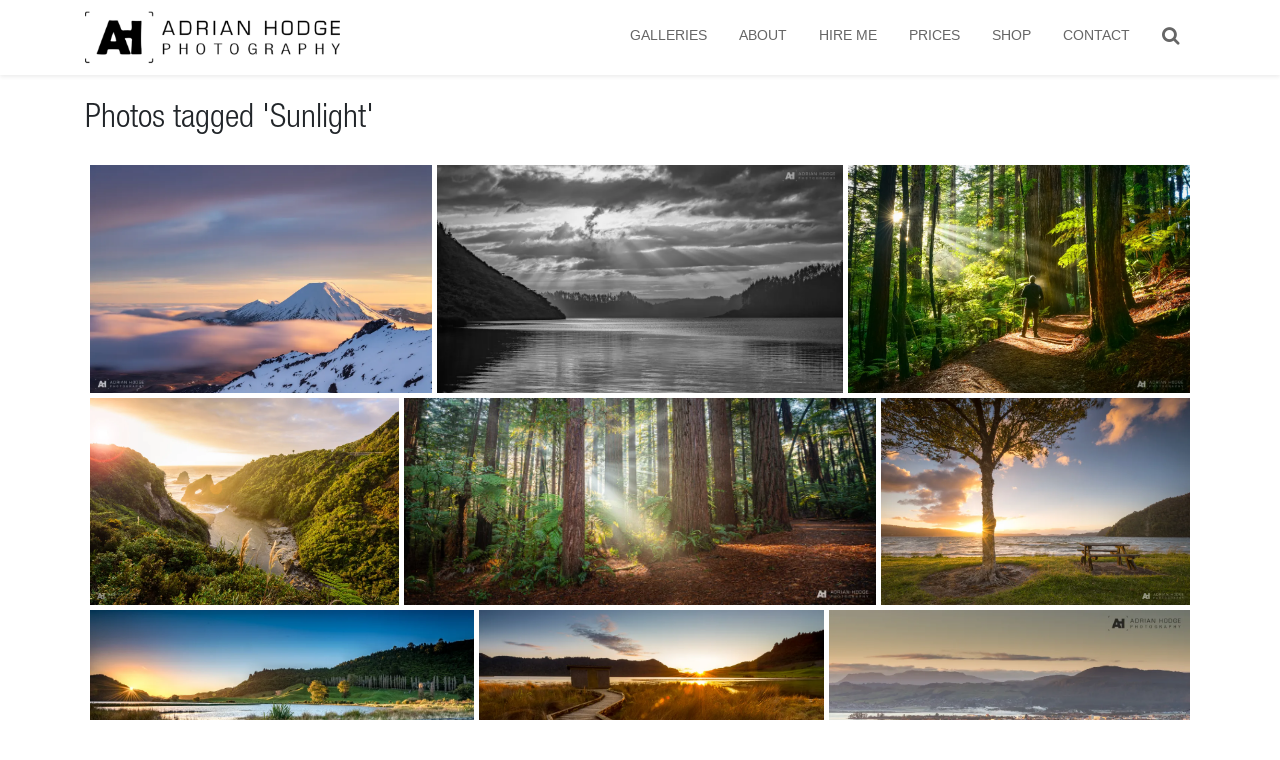

--- FILE ---
content_type: text/html; charset=UTF-8
request_url: https://adrianhodge.photography/tag/sunlight/
body_size: 19976
content:
<!DOCTYPE html><html lang="en"><head><meta charset="utf-8"><link media="all" href="https://adrianhodge.photography/wp-content/cache/autoptimize/css/autoptimize_acfedf3395dad7ee1fb8fde8593d92e1.css" rel="stylesheet"><link media="only screen and (max-width: 768px)" href="https://adrianhodge.photography/wp-content/cache/autoptimize/css/autoptimize_6fe211f8bb15af76999ce9135805d7af.css" rel="stylesheet"><link media="screen" href="https://adrianhodge.photography/wp-content/cache/autoptimize/css/autoptimize_00df71b5809d374b00ce03791ac8fac1.css" rel="stylesheet"><title>Sunlight Archives - Adrian Hodge Photography</title><meta http-equiv="X-UA-Compatible" content="IE=edge"><meta name="viewport" content="width=device-width, initial-scale=1.0, user-scalable=no">  <script async src="https://www.googletagmanager.com/gtag/js?id=UA-39868322-4"></script> <script>window.dataLayer = window.dataLayer || [];
	  function gtag(){dataLayer.push(arguments);}
	  gtag('js', new Date());

	  gtag('config', 'UA-39868322-4');</script> <meta name='robots' content='index, follow, max-image-preview:large, max-snippet:-1, max-video-preview:-1' /> <script>window._wca = window._wca || [];</script> <link rel="canonical" href="https://adrianhodge.photography/tag/sunlight/" /><meta property="og:locale" content="en_US" /><meta property="og:type" content="article" /><meta property="og:title" content="Sunlight Archives - Adrian Hodge Photography" /><meta property="og:url" content="https://adrianhodge.photography/tag/sunlight/" /><meta property="og:site_name" content="Adrian Hodge Photography" /><meta name="twitter:card" content="summary_large_image" /> <script type="application/ld+json" class="yoast-schema-graph">{"@context":"https://schema.org","@graph":[{"@type":"CollectionPage","@id":"https://adrianhodge.photography/tag/sunlight/","url":"https://adrianhodge.photography/tag/sunlight/","name":"Sunlight Archives - Adrian Hodge Photography","isPartOf":{"@id":"https://adrianhodge.photography/#website"},"primaryImageOfPage":{"@id":"https://adrianhodge.photography/tag/sunlight/#primaryimage"},"image":{"@id":"https://adrianhodge.photography/tag/sunlight/#primaryimage"},"thumbnailUrl":"https://i0.wp.com/adrianhodge.photography/wp-content/uploads/2018/10/01-National-Park-Mountains_ADRIAN-HODGE-PHOTOGRAPHY_2020-2.jpg?fit=2048%2C1365&ssl=1","breadcrumb":{"@id":"https://adrianhodge.photography/tag/sunlight/#breadcrumb"},"inLanguage":"en-NZ"},{"@type":"ImageObject","inLanguage":"en-NZ","@id":"https://adrianhodge.photography/tag/sunlight/#primaryimage","url":"https://i0.wp.com/adrianhodge.photography/wp-content/uploads/2018/10/01-National-Park-Mountains_ADRIAN-HODGE-PHOTOGRAPHY_2020-2.jpg?fit=2048%2C1365&ssl=1","contentUrl":"https://i0.wp.com/adrianhodge.photography/wp-content/uploads/2018/10/01-National-Park-Mountains_ADRIAN-HODGE-PHOTOGRAPHY_2020-2.jpg?fit=2048%2C1365&ssl=1","width":2048,"height":1365,"caption":"Mt Ngauruhoe - 'Mount Doom'"},{"@type":"BreadcrumbList","@id":"https://adrianhodge.photography/tag/sunlight/#breadcrumb","itemListElement":[{"@type":"ListItem","position":1,"name":"Home","item":"https://adrianhodge.photography/"},{"@type":"ListItem","position":2,"name":"Sunlight"}]},{"@type":"WebSite","@id":"https://adrianhodge.photography/#website","url":"https://adrianhodge.photography/","name":"Adrian Hodge Photography","description":"Commercial &amp; Landscape Photographer from Rotorua","potentialAction":[{"@type":"SearchAction","target":{"@type":"EntryPoint","urlTemplate":"https://adrianhodge.photography/?s={search_term_string}"},"query-input":{"@type":"PropertyValueSpecification","valueRequired":true,"valueName":"search_term_string"}}],"inLanguage":"en-NZ"}]}</script> <link rel='dns-prefetch' href='//stackpath.bootstrapcdn.com' /><link rel='dns-prefetch' href='//stats.wp.com' /><link rel='dns-prefetch' href='//capi-automation.s3.us-east-2.amazonaws.com' /><link rel='dns-prefetch' href='//maxcdn.bootstrapcdn.com' /><link rel='preconnect' href='//i0.wp.com' /><link rel='preconnect' href='//c0.wp.com' /><link rel='stylesheet' id='bootstrap-css' href='//stackpath.bootstrapcdn.com/bootstrap/4.4.1/css/bootstrap.min.css?ver=6.8.3' type='text/css' media='all' /><link rel='stylesheet' id='font-awesome-css' href='https://maxcdn.bootstrapcdn.com/font-awesome/4.5.0/css/font-awesome.min.css?ver=6.8.3' type='text/css' media='all' /> <script type="text/javascript" src="https://adrianhodge.photography/wp-includes/js/jquery/jquery.min.js?ver=3.7.1" id="jquery-core-js"></script> <script type="text/javascript" src="https://adrianhodge.photography/wp-includes/js/jquery/jquery-migrate.min.js?ver=3.4.1" id="jquery-migrate-js"></script> <script type="text/javascript" src="https://adrianhodge.photography/wp-content/plugins/flowpaper-lite-pdf-flipbook/assets/lity/lity.min.js" id="lity-js-js"></script> <script type="text/javascript" src="https://adrianhodge.photography/wp-content/plugins/revslider/public/assets/js/jquery.themepunch.tools.min.js?ver=5.4.8.3" id="tp-tools-js"></script> <script type="text/javascript" src="https://adrianhodge.photography/wp-content/plugins/revslider/public/assets/js/jquery.themepunch.revolution.min.js?ver=5.4.8.3" id="revmin-js"></script> <script type="text/javascript" src="https://adrianhodge.photography/wp-content/plugins/woocommerce/assets/js/jquery-blockui/jquery.blockUI.min.js?ver=2.7.0-wc.10.1.0" id="jquery-blockui-js" data-wp-strategy="defer"></script> <script type="text/javascript" id="wc-add-to-cart-js-extra">var wc_add_to_cart_params = {"ajax_url":"\/wp-admin\/admin-ajax.php","wc_ajax_url":"\/?wc-ajax=%%endpoint%%","i18n_view_cart":"View cart","cart_url":"https:\/\/adrianhodge.photography\/cart\/","is_cart":"","cart_redirect_after_add":"no"};</script> <script type="text/javascript" src="https://adrianhodge.photography/wp-content/plugins/woocommerce/assets/js/frontend/add-to-cart.min.js?ver=10.1.0" id="wc-add-to-cart-js" data-wp-strategy="defer"></script> <script type="text/javascript" src="https://adrianhodge.photography/wp-content/plugins/woocommerce/assets/js/js-cookie/js.cookie.min.js?ver=2.1.4-wc.10.1.0" id="js-cookie-js" defer="defer" data-wp-strategy="defer"></script> <script type="text/javascript" id="woocommerce-js-extra">var woocommerce_params = {"ajax_url":"\/wp-admin\/admin-ajax.php","wc_ajax_url":"\/?wc-ajax=%%endpoint%%","i18n_password_show":"Show password","i18n_password_hide":"Hide password"};</script> <script type="text/javascript" src="https://adrianhodge.photography/wp-content/plugins/woocommerce/assets/js/frontend/woocommerce.min.js?ver=10.1.0" id="woocommerce-js" defer="defer" data-wp-strategy="defer"></script> <script type="text/javascript" src="https://adrianhodge.photography/wp-content/plugins/js_composer/assets/js/vendors/woocommerce-add-to-cart.js?ver=8.5" id="vc_woocommerce-add-to-cart-js-js"></script> <script type="text/javascript" src="https://stats.wp.com/s-202604.js" id="woocommerce-analytics-js" defer="defer" data-wp-strategy="defer"></script> <script></script><link rel="https://api.w.org/" href="https://adrianhodge.photography/wp-json/" /><link rel="alternate" title="JSON" type="application/json" href="https://adrianhodge.photography/wp-json/wp/v2/tags/149" /> <noscript><style>.woocommerce-product-gallery{ opacity: 1 !important; }</style></noscript> <script  type="text/javascript">!function(f,b,e,v,n,t,s){if(f.fbq)return;n=f.fbq=function(){n.callMethod?
					n.callMethod.apply(n,arguments):n.queue.push(arguments)};if(!f._fbq)f._fbq=n;
					n.push=n;n.loaded=!0;n.version='2.0';n.queue=[];t=b.createElement(e);t.async=!0;
					t.src=v;s=b.getElementsByTagName(e)[0];s.parentNode.insertBefore(t,s)}(window,
					document,'script','https://connect.facebook.net/en_US/fbevents.js');</script>  <script  type="text/javascript">fbq('init', '155200801622396', {}, {
    "agent": "woocommerce_2-10.1.0-3.5.15"
});

				document.addEventListener( 'DOMContentLoaded', function() {
					// Insert placeholder for events injected when a product is added to the cart through AJAX.
					document.body.insertAdjacentHTML( 'beforeend', '<div class=\"wc-facebook-pixel-event-placeholder\"></div>' );
				}, false );</script> <meta name="generator" content="Powered by WPBakery Page Builder - drag and drop page builder for WordPress."/><meta name="generator" content="Powered by Slider Revolution 5.4.8.3 - responsive, Mobile-Friendly Slider Plugin for WordPress with comfortable drag and drop interface." /><link rel="icon" href="https://i0.wp.com/adrianhodge.photography/wp-content/uploads/2013/06/cropped-AHphotography_logo_128.png?fit=32%2C32&#038;ssl=1" sizes="32x32" /><link rel="icon" href="https://i0.wp.com/adrianhodge.photography/wp-content/uploads/2013/06/cropped-AHphotography_logo_128.png?fit=192%2C192&#038;ssl=1" sizes="192x192" /><link rel="apple-touch-icon" href="https://i0.wp.com/adrianhodge.photography/wp-content/uploads/2013/06/cropped-AHphotography_logo_128.png?fit=180%2C180&#038;ssl=1" /><meta name="msapplication-TileImage" content="https://i0.wp.com/adrianhodge.photography/wp-content/uploads/2013/06/cropped-AHphotography_logo_128.png?fit=270%2C270&#038;ssl=1" /> <script type="text/javascript">function setREVStartSize(e){									
						try{ e.c=jQuery(e.c);var i=jQuery(window).width(),t=9999,r=0,n=0,l=0,f=0,s=0,h=0;
							if(e.responsiveLevels&&(jQuery.each(e.responsiveLevels,function(e,f){f>i&&(t=r=f,l=e),i>f&&f>r&&(r=f,n=e)}),t>r&&(l=n)),f=e.gridheight[l]||e.gridheight[0]||e.gridheight,s=e.gridwidth[l]||e.gridwidth[0]||e.gridwidth,h=i/s,h=h>1?1:h,f=Math.round(h*f),"fullscreen"==e.sliderLayout){var u=(e.c.width(),jQuery(window).height());if(void 0!=e.fullScreenOffsetContainer){var c=e.fullScreenOffsetContainer.split(",");if (c) jQuery.each(c,function(e,i){u=jQuery(i).length>0?u-jQuery(i).outerHeight(!0):u}),e.fullScreenOffset.split("%").length>1&&void 0!=e.fullScreenOffset&&e.fullScreenOffset.length>0?u-=jQuery(window).height()*parseInt(e.fullScreenOffset,0)/100:void 0!=e.fullScreenOffset&&e.fullScreenOffset.length>0&&(u-=parseInt(e.fullScreenOffset,0))}f=u}else void 0!=e.minHeight&&f<e.minHeight&&(f=e.minHeight);e.c.closest(".rev_slider_wrapper").css({height:f})					
						}catch(d){console.log("Failure at Presize of Slider:"+d)}						
					};</script> <noscript><style>.wpb_animate_when_almost_visible { opacity: 1; }</style></noscript><link rel="stylesheet" href="https://adrianhodge.photography/wp-content/cache/autoptimize/css/autoptimize_single_493a7b608566079e3ac74145df322431.css?v=2"> <!--[if lt IE 9]> <script src="https://oss.maxcdn.com/libs/html5shiv/3.7.0/html5shiv.js"></script> <script src="https://oss.maxcdn.com/libs/respond.js/1.4.2/respond.min.js"></script> <![endif]--></head><body class="archive tag tag-sunlight tag-149 wp-theme-ahphoto theme-ahphoto woocommerce-no-js wpb-js-composer js-comp-ver-8.5 vc_responsive"><div id="header" class="shadow-sm"><div class="container"><div class="row"><div class="col-7 col-sm-4 col-md-4 col-lg-3"> <a href="https://adrianhodge.photography" title="Rotorua photographer" id="logo"><img src="https://adrianhodge.photography/wp-content/themes/ahphoto/images/logo.png" width="1200" height="307" class="img-fluid" alt="Adrian Hodge Photography"></a></div> <button type="button" class="navbar-toggle collapsed d-sm-none position-absolute" data-toggle="collapse" data-target="#menu-bar"> <span class="lines"></span> </button><div class="col-sm-8 col-md-8 col-lg-9 d-none d-sm-block"><ul class="nav nav-pills justify-content-end" id="menu-primary-menu"><li  id="menu-item-2173" class="menu-item menu-item-type-post_type menu-item-object-page menu-item-2173 nav-item"><a title="Galleries" href="https://adrianhodge.photography/browse/" class="nav-link">Galleries</a></li><li  id="menu-item-2157" class="menu-item menu-item-type-post_type menu-item-object-page menu-item-2157 nav-item"><a title="About" href="https://adrianhodge.photography/about/" class="nav-link">About</a></li><li  id="menu-item-2175" class="menu-item menu-item-type-post_type menu-item-object-page menu-item-2175 nav-item"><a title="Hire Me" href="https://adrianhodge.photography/hire-me/" class="nav-link">Hire Me</a></li><li  id="menu-item-2158" class="menu-item menu-item-type-post_type menu-item-object-page menu-item-2158 nav-item"><a title="Prices" href="https://adrianhodge.photography/prices/" class="nav-link">Prices</a></li><li  id="menu-item-2159" class="menu-item menu-item-type-post_type menu-item-object-page menu-item-2159 nav-item"><a title="Shop" href="https://adrianhodge.photography/shop/" class="nav-link">Shop</a></li><li  id="menu-item-2172" class="menu-item menu-item-type-post_type menu-item-object-page menu-item-2172 nav-item"><a title="Contact" href="https://adrianhodge.photography/contact/" class="nav-link">Contact</a></li><li><a href="#" data-toggle="modal" data-target="#search-modal" title="Search for anything" class="nav-link"><i class="fa fa-search fa-lg" aria-hidden="true"></i></a><li></ul></div></div><div class="d-sm-none"><div id="menu-bar" class="collapse navbar-collapse"><div class="row"><div class="col-12"><form role="search" method="get" id="searchform" class="search-form" action="https://adrianhodge.photography/"><div class="input-group input-group-sm"> <input type="search" class="form-control search-field" value="" name="s" title="Search for:" placeholder="Search by keyword" /><div class="input-group-append"> <button class="btn search-submit btn-primary" type="submit"><i class="fa fa-search"></i></button></div></div></form></div><div class="col-12"><ul class="nav text-center" id="menu-primary-menu-1"><li  class="menu-item menu-item-type-post_type menu-item-object-page menu-item-2173 nav-item"><a title="Galleries" href="https://adrianhodge.photography/browse/" class="nav-link">Galleries</a></li><li  class="menu-item menu-item-type-post_type menu-item-object-page menu-item-2157 nav-item"><a title="About" href="https://adrianhodge.photography/about/" class="nav-link">About</a></li><li  class="menu-item menu-item-type-post_type menu-item-object-page menu-item-2175 nav-item"><a title="Hire Me" href="https://adrianhodge.photography/hire-me/" class="nav-link">Hire Me</a></li><li  class="menu-item menu-item-type-post_type menu-item-object-page menu-item-2158 nav-item"><a title="Prices" href="https://adrianhodge.photography/prices/" class="nav-link">Prices</a></li><li  class="menu-item menu-item-type-post_type menu-item-object-page menu-item-2159 nav-item"><a title="Shop" href="https://adrianhodge.photography/shop/" class="nav-link">Shop</a></li><li  class="menu-item menu-item-type-post_type menu-item-object-page menu-item-2172 nav-item"><a title="Contact" href="https://adrianhodge.photography/contact/" class="nav-link">Contact</a></li></ul></div></div></div></div></div></div><div id="main"><div class="container"><h1>Photos tagged 'Sunlight'</h1> <img src="" class="img-fluid pull-right"><div id="justifiedGallery"> <a href="https://adrianhodge.photography/sunrise/mt-ngauruhoe-mount-doom/"> <img width="1024" height="683" src="https://i0.wp.com/adrianhodge.photography/wp-content/uploads/2018/10/01-National-Park-Mountains_ADRIAN-HODGE-PHOTOGRAPHY_2020-2.jpg?fit=1024%2C683&amp;ssl=1" class="attachment-large size-large wp-post-image" alt="Mt Ngauruhoe (Mount Doom)" decoding="async" fetchpriority="high" srcset="https://i0.wp.com/adrianhodge.photography/wp-content/uploads/2018/10/01-National-Park-Mountains_ADRIAN-HODGE-PHOTOGRAPHY_2020-2.jpg?w=2048&amp;ssl=1 2048w, https://i0.wp.com/adrianhodge.photography/wp-content/uploads/2018/10/01-National-Park-Mountains_ADRIAN-HODGE-PHOTOGRAPHY_2020-2.jpg?resize=300%2C200&amp;ssl=1 300w, https://i0.wp.com/adrianhodge.photography/wp-content/uploads/2018/10/01-National-Park-Mountains_ADRIAN-HODGE-PHOTOGRAPHY_2020-2.jpg?resize=768%2C512&amp;ssl=1 768w, https://i0.wp.com/adrianhodge.photography/wp-content/uploads/2018/10/01-National-Park-Mountains_ADRIAN-HODGE-PHOTOGRAPHY_2020-2.jpg?resize=1024%2C683&amp;ssl=1 1024w, https://i0.wp.com/adrianhodge.photography/wp-content/uploads/2018/10/01-National-Park-Mountains_ADRIAN-HODGE-PHOTOGRAPHY_2020-2.jpg?resize=600%2C400&amp;ssl=1 600w" sizes="(max-width: 1024px) 100vw, 1024px" /> </a> <a href="https://adrianhodge.photography/sunset/lake-rotokakahi-sunset/"> <img width="1024" height="576" src="https://i0.wp.com/adrianhodge.photography/wp-content/uploads/2018/02/2018-01-09-Sunset-TL_Adrian-Hodge_.jpg?fit=1024%2C576&amp;ssl=1" class="attachment-large size-large wp-post-image" alt="Lake Rotokakahi Sunset" decoding="async" srcset="https://i0.wp.com/adrianhodge.photography/wp-content/uploads/2018/02/2018-01-09-Sunset-TL_Adrian-Hodge_.jpg?w=2048&amp;ssl=1 2048w, https://i0.wp.com/adrianhodge.photography/wp-content/uploads/2018/02/2018-01-09-Sunset-TL_Adrian-Hodge_.jpg?resize=300%2C169&amp;ssl=1 300w, https://i0.wp.com/adrianhodge.photography/wp-content/uploads/2018/02/2018-01-09-Sunset-TL_Adrian-Hodge_.jpg?resize=768%2C432&amp;ssl=1 768w, https://i0.wp.com/adrianhodge.photography/wp-content/uploads/2018/02/2018-01-09-Sunset-TL_Adrian-Hodge_.jpg?resize=1024%2C576&amp;ssl=1 1024w, https://i0.wp.com/adrianhodge.photography/wp-content/uploads/2018/02/2018-01-09-Sunset-TL_Adrian-Hodge_.jpg?w=600&amp;ssl=1 600w" sizes="(max-width: 1024px) 100vw, 1024px" /> </a> <a href="https://adrianhodge.photography/landscape/early-forest-walk/"> <img width="1024" height="684" src="https://i0.wp.com/adrianhodge.photography/wp-content/uploads/2017/07/2017-07-04-Redwoods_Adrian-Hodge_.jpg?fit=1024%2C684&amp;ssl=1" class="attachment-large size-large wp-post-image" alt="Early Forest Walk" decoding="async" srcset="https://i0.wp.com/adrianhodge.photography/wp-content/uploads/2017/07/2017-07-04-Redwoods_Adrian-Hodge_.jpg?w=2048&amp;ssl=1 2048w, https://i0.wp.com/adrianhodge.photography/wp-content/uploads/2017/07/2017-07-04-Redwoods_Adrian-Hodge_.jpg?resize=300%2C200&amp;ssl=1 300w, https://i0.wp.com/adrianhodge.photography/wp-content/uploads/2017/07/2017-07-04-Redwoods_Adrian-Hodge_.jpg?resize=768%2C513&amp;ssl=1 768w, https://i0.wp.com/adrianhodge.photography/wp-content/uploads/2017/07/2017-07-04-Redwoods_Adrian-Hodge_.jpg?resize=1024%2C684&amp;ssl=1 1024w, https://i0.wp.com/adrianhodge.photography/wp-content/uploads/2017/07/2017-07-04-Redwoods_Adrian-Hodge_.jpg?w=600&amp;ssl=1 600w" sizes="(max-width: 1024px) 100vw, 1024px" /> </a> <a href="https://adrianhodge.photography/sunset/ten-mile-creek-west-coast/"> <img width="1024" height="684" src="https://i0.wp.com/adrianhodge.photography/wp-content/uploads/2018/02/Punakaiki_Adrian-Hodge_.jpg?fit=1024%2C684&amp;ssl=1" class="attachment-large size-large wp-post-image" alt="Ten Mile Creek, West Coast" decoding="async" loading="lazy" srcset="https://i0.wp.com/adrianhodge.photography/wp-content/uploads/2018/02/Punakaiki_Adrian-Hodge_.jpg?w=2048&amp;ssl=1 2048w, https://i0.wp.com/adrianhodge.photography/wp-content/uploads/2018/02/Punakaiki_Adrian-Hodge_.jpg?resize=300%2C200&amp;ssl=1 300w, https://i0.wp.com/adrianhodge.photography/wp-content/uploads/2018/02/Punakaiki_Adrian-Hodge_.jpg?resize=768%2C513&amp;ssl=1 768w, https://i0.wp.com/adrianhodge.photography/wp-content/uploads/2018/02/Punakaiki_Adrian-Hodge_.jpg?resize=1024%2C684&amp;ssl=1 1024w, https://i0.wp.com/adrianhodge.photography/wp-content/uploads/2018/02/Punakaiki_Adrian-Hodge_.jpg?resize=600%2C400&amp;ssl=1 600w" sizes="auto, (max-width: 1024px) 100vw, 1024px" /> </a> <a href="https://adrianhodge.photography/panoramic/redwoods-panorama/"> <img width="1024" height="447" src="https://i0.wp.com/adrianhodge.photography/wp-content/uploads/2020/06/2020-06-02-Redwoods-Tilt-shift_Adrian-Hodge-Photography_.jpg?fit=1024%2C447&amp;ssl=1" class="attachment-large size-large wp-post-image" alt="Redwoods Panorama" decoding="async" loading="lazy" srcset="https://i0.wp.com/adrianhodge.photography/wp-content/uploads/2020/06/2020-06-02-Redwoods-Tilt-shift_Adrian-Hodge-Photography_.jpg?w=2048&amp;ssl=1 2048w, https://i0.wp.com/adrianhodge.photography/wp-content/uploads/2020/06/2020-06-02-Redwoods-Tilt-shift_Adrian-Hodge-Photography_.jpg?resize=300%2C131&amp;ssl=1 300w, https://i0.wp.com/adrianhodge.photography/wp-content/uploads/2020/06/2020-06-02-Redwoods-Tilt-shift_Adrian-Hodge-Photography_.jpg?resize=1024%2C447&amp;ssl=1 1024w, https://i0.wp.com/adrianhodge.photography/wp-content/uploads/2020/06/2020-06-02-Redwoods-Tilt-shift_Adrian-Hodge-Photography_.jpg?resize=768%2C335&amp;ssl=1 768w, https://i0.wp.com/adrianhodge.photography/wp-content/uploads/2020/06/2020-06-02-Redwoods-Tilt-shift_Adrian-Hodge-Photography_.jpg?resize=1536%2C671&amp;ssl=1 1536w, https://i0.wp.com/adrianhodge.photography/wp-content/uploads/2020/06/2020-06-02-Redwoods-Tilt-shift_Adrian-Hodge-Photography_.jpg?resize=600%2C262&amp;ssl=1 600w" sizes="auto, (max-width: 1024px) 100vw, 1024px" /> </a> <a href="https://adrianhodge.photography/sunset/tamatea-sunset/"> <img width="1024" height="684" src="https://i0.wp.com/adrianhodge.photography/wp-content/uploads/2016/11/2016-11-28-Tamatea-Sunset_Adrian-Hodge_-3.jpg?fit=1024%2C684&amp;ssl=1" class="attachment-large size-large wp-post-image" alt="Tamatea Sunset" decoding="async" loading="lazy" srcset="https://i0.wp.com/adrianhodge.photography/wp-content/uploads/2016/11/2016-11-28-Tamatea-Sunset_Adrian-Hodge_-3.jpg?w=2048&amp;ssl=1 2048w, https://i0.wp.com/adrianhodge.photography/wp-content/uploads/2016/11/2016-11-28-Tamatea-Sunset_Adrian-Hodge_-3.jpg?resize=300%2C200&amp;ssl=1 300w, https://i0.wp.com/adrianhodge.photography/wp-content/uploads/2016/11/2016-11-28-Tamatea-Sunset_Adrian-Hodge_-3.jpg?resize=768%2C513&amp;ssl=1 768w, https://i0.wp.com/adrianhodge.photography/wp-content/uploads/2016/11/2016-11-28-Tamatea-Sunset_Adrian-Hodge_-3.jpg?resize=1024%2C684&amp;ssl=1 1024w, https://i0.wp.com/adrianhodge.photography/wp-content/uploads/2016/11/2016-11-28-Tamatea-Sunset_Adrian-Hodge_-3.jpg?w=600&amp;ssl=1 600w" sizes="auto, (max-width: 1024px) 100vw, 1024px" /> </a> <a href="https://adrianhodge.photography/sunrise/breaking-dawn/"> <img width="1024" height="576" src="https://i0.wp.com/adrianhodge.photography/wp-content/uploads/2016/09/2016-04-06-Okareka-Boardwalk-Sunrise_Adrian-Hodge_.jpg?fit=1024%2C576&amp;ssl=1" class="attachment-large size-large wp-post-image" alt="Breaking Dawn" decoding="async" loading="lazy" srcset="https://i0.wp.com/adrianhodge.photography/wp-content/uploads/2016/09/2016-04-06-Okareka-Boardwalk-Sunrise_Adrian-Hodge_.jpg?w=2048&amp;ssl=1 2048w, https://i0.wp.com/adrianhodge.photography/wp-content/uploads/2016/09/2016-04-06-Okareka-Boardwalk-Sunrise_Adrian-Hodge_.jpg?resize=300%2C169&amp;ssl=1 300w, https://i0.wp.com/adrianhodge.photography/wp-content/uploads/2016/09/2016-04-06-Okareka-Boardwalk-Sunrise_Adrian-Hodge_.jpg?resize=768%2C432&amp;ssl=1 768w, https://i0.wp.com/adrianhodge.photography/wp-content/uploads/2016/09/2016-04-06-Okareka-Boardwalk-Sunrise_Adrian-Hodge_.jpg?resize=1024%2C576&amp;ssl=1 1024w, https://i0.wp.com/adrianhodge.photography/wp-content/uploads/2016/09/2016-04-06-Okareka-Boardwalk-Sunrise_Adrian-Hodge_.jpg?w=600&amp;ssl=1 600w" sizes="auto, (max-width: 1024px) 100vw, 1024px" /> </a> <a href="https://adrianhodge.photography/sunrise/morning-okareka/"> <img width="1024" height="640" src="https://i0.wp.com/adrianhodge.photography/wp-content/uploads/2015/09/ASH_2488-Edit-2-3.jpg?fit=1024%2C640&amp;ssl=1" class="attachment-large size-large wp-post-image" alt="Morning Okareka" decoding="async" loading="lazy" srcset="https://i0.wp.com/adrianhodge.photography/wp-content/uploads/2015/09/ASH_2488-Edit-2-3.jpg?w=2000&amp;ssl=1 2000w, https://i0.wp.com/adrianhodge.photography/wp-content/uploads/2015/09/ASH_2488-Edit-2-3.jpg?resize=300%2C188&amp;ssl=1 300w, https://i0.wp.com/adrianhodge.photography/wp-content/uploads/2015/09/ASH_2488-Edit-2-3.jpg?resize=768%2C480&amp;ssl=1 768w, https://i0.wp.com/adrianhodge.photography/wp-content/uploads/2015/09/ASH_2488-Edit-2-3.jpg?resize=1024%2C640&amp;ssl=1 1024w, https://i0.wp.com/adrianhodge.photography/wp-content/uploads/2015/09/ASH_2488-Edit-2-3.jpg?w=600&amp;ssl=1 600w" sizes="auto, (max-width: 1024px) 100vw, 1024px" /> </a> <a href="https://adrianhodge.photography/sunrise/city-awakes/"> <img width="1024" height="613" src="https://i0.wp.com/adrianhodge.photography/wp-content/uploads/2015/08/Skyline-Astro-Sunrise-327-2.jpg?fit=1024%2C613&amp;ssl=1" class="attachment-large size-large wp-post-image" alt="City Awakes" decoding="async" loading="lazy" srcset="https://i0.wp.com/adrianhodge.photography/wp-content/uploads/2015/08/Skyline-Astro-Sunrise-327-2.jpg?w=2000&amp;ssl=1 2000w, https://i0.wp.com/adrianhodge.photography/wp-content/uploads/2015/08/Skyline-Astro-Sunrise-327-2.jpg?resize=300%2C180&amp;ssl=1 300w, https://i0.wp.com/adrianhodge.photography/wp-content/uploads/2015/08/Skyline-Astro-Sunrise-327-2.jpg?resize=768%2C460&amp;ssl=1 768w, https://i0.wp.com/adrianhodge.photography/wp-content/uploads/2015/08/Skyline-Astro-Sunrise-327-2.jpg?resize=1024%2C613&amp;ssl=1 1024w, https://i0.wp.com/adrianhodge.photography/wp-content/uploads/2015/08/Skyline-Astro-Sunrise-327-2.jpg?w=600&amp;ssl=1 600w" sizes="auto, (max-width: 1024px) 100vw, 1024px" /> </a> <a href="https://adrianhodge.photography/panoramic/redwoods-forest/"> <img width="1024" height="490" src="https://i0.wp.com/adrianhodge.photography/wp-content/uploads/2013/02/Redwoods_Panorama.jpg?fit=1024%2C490&amp;ssl=1" class="attachment-large size-large wp-post-image" alt="Redwoods Forest" decoding="async" loading="lazy" srcset="https://i0.wp.com/adrianhodge.photography/wp-content/uploads/2013/02/Redwoods_Panorama.jpg?w=2000&amp;ssl=1 2000w, https://i0.wp.com/adrianhodge.photography/wp-content/uploads/2013/02/Redwoods_Panorama.jpg?resize=300%2C144&amp;ssl=1 300w, https://i0.wp.com/adrianhodge.photography/wp-content/uploads/2013/02/Redwoods_Panorama.jpg?resize=768%2C367&amp;ssl=1 768w, https://i0.wp.com/adrianhodge.photography/wp-content/uploads/2013/02/Redwoods_Panorama.jpg?resize=1024%2C490&amp;ssl=1 1024w, https://i0.wp.com/adrianhodge.photography/wp-content/uploads/2013/02/Redwoods_Panorama.jpg?w=600&amp;ssl=1 600w" sizes="auto, (max-width: 1024px) 100vw, 1024px" /> </a></div><div class="row"><div class="col-sm-4 col-sm-offset-4"><p class="text-center"><i class="fa fa-refresh fa-3x fa-spin" id="loading"></i></p></div></div><div class="row"><div class="col-sm-12"><h2 class="text-center">Didn't find what you're looking for?</h2><form role="search" method="get" id="searchform" class="search-form" action="https://adrianhodge.photography/"><div class="input-group input-group-sm"> <input type="search" class="form-control search-field" value="" name="s" title="Search for:" placeholder="Search by keyword" /><div class="input-group-append"> <button class="btn search-submit btn-primary" type="submit"><i class="fa fa-search"></i></button></div></div></form><h3 class="text-center">Or browse by these popular tags</h3><div class="tagcloud"> <a href="https://adrianhodge.photography/tag/adelaide2019/" class="tag-cloud-link tag-link-255 tag-link-position-1" style="font-size: 9.1076923076923pt;" aria-label="#Adelaide2019 (2 items)">#Adelaide2019</a> <a href="https://adrianhodge.photography/tag/eastcoast2017/" class="tag-cloud-link tag-link-24 tag-link-position-2" style="font-size: 11.692307692308pt;" aria-label="#EastCoast2017 (7 items)">#EastCoast2017</a> <a href="https://adrianhodge.photography/tag/hielkeoppersbook/" class="tag-cloud-link tag-link-232 tag-link-position-3" style="font-size: 14.276923076923pt;" aria-label="#HielkeOppersBook (20 items)">#HielkeOppersBook</a> <a href="https://adrianhodge.photography/tag/southerntour2020/" class="tag-cloud-link tag-link-268 tag-link-position-4" style="font-size: 11.692307692308pt;" aria-label="#SouthernTour2020 (7 items)">#SouthernTour2020</a> <a href="https://adrianhodge.photography/tag/westcoast2016/" class="tag-cloud-link tag-link-223 tag-link-position-5" style="font-size: 13.230769230769pt;" aria-label="#WestCoast2016 (13 items)">#WestCoast2016</a> <a href="https://adrianhodge.photography/tag/westcoast2017/" class="tag-cloud-link tag-link-25 tag-link-position-6" style="font-size: 12.8pt;" aria-label="#WestCoast2017 (11 items)">#WestCoast2017</a> <a href="https://adrianhodge.photography/tag/360/" class="tag-cloud-link tag-link-26 tag-link-position-7" style="font-size: 10.953846153846pt;" aria-label="360° (5 items)">360°</a> <a href="https://adrianhodge.photography/tag/abstract/" class="tag-cloud-link tag-link-256 tag-link-position-8" style="font-size: 8pt;" aria-label="Abstract (1 item)">Abstract</a> <a href="https://adrianhodge.photography/tag/accommodation/" class="tag-cloud-link tag-link-27 tag-link-position-9" style="font-size: 10.461538461538pt;" aria-label="Accommodation (4 items)">Accommodation</a> <a href="https://adrianhodge.photography/tag/aerial/" class="tag-cloud-link tag-link-227 tag-link-position-10" style="font-size: 12.984615384615pt;" aria-label="Aerial (12 items)">Aerial</a> <a href="https://adrianhodge.photography/tag/atiamuri/" class="tag-cloud-link tag-link-28 tag-link-position-11" style="font-size: 10.953846153846pt;" aria-label="Atiamuri (5 items)">Atiamuri</a> <a href="https://adrianhodge.photography/tag/aurora/" class="tag-cloud-link tag-link-29 tag-link-position-12" style="font-size: 8pt;" aria-label="Aurora (1 item)">Aurora</a> <a href="https://adrianhodge.photography/tag/australia/" class="tag-cloud-link tag-link-30 tag-link-position-13" style="font-size: 10.953846153846pt;" aria-label="Australia (5 items)">Australia</a> <a href="https://adrianhodge.photography/tag/autumn/" class="tag-cloud-link tag-link-31 tag-link-position-14" style="font-size: 14.4pt;" aria-label="Autumn (21 items)">Autumn</a> <a href="https://adrianhodge.photography/tag/backpackers/" class="tag-cloud-link tag-link-32 tag-link-position-15" style="font-size: 8pt;" aria-label="Backpackers (1 item)">Backpackers</a> <a href="https://adrianhodge.photography/tag/beach/" class="tag-cloud-link tag-link-33 tag-link-position-16" style="font-size: 13.723076923077pt;" aria-label="Beach (16 items)">Beach</a> <a href="https://adrianhodge.photography/tag/belt-of-venus/" class="tag-cloud-link tag-link-34 tag-link-position-17" style="font-size: 11.692307692308pt;" aria-label="Belt of Venus (7 items)">Belt of Venus</a> <a href="https://adrianhodge.photography/tag/bigstopper/" class="tag-cloud-link tag-link-35 tag-link-position-18" style="font-size: 12.8pt;" aria-label="Bigstopper (11 items)">Bigstopper</a> <a href="https://adrianhodge.photography/tag/birds-eye/" class="tag-cloud-link tag-link-226 tag-link-position-19" style="font-size: 9.8461538461538pt;" aria-label="Bird&#039;s-eye (3 items)">Bird&#039;s-eye</a> <a href="https://adrianhodge.photography/tag/black-white/" class="tag-cloud-link tag-link-37 tag-link-position-20" style="font-size: 11.692307692308pt;" aria-label="Black &amp; White (7 items)">Black &amp; White</a> <a href="https://adrianhodge.photography/tag/blue/" class="tag-cloud-link tag-link-39 tag-link-position-21" style="font-size: 19.2pt;" aria-label="Blue (131 items)">Blue</a> <a href="https://adrianhodge.photography/tag/boat/" class="tag-cloud-link tag-link-40 tag-link-position-22" style="font-size: 12.307692307692pt;" aria-label="Boat (9 items)">Boat</a> <a href="https://adrianhodge.photography/tag/bokeh/" class="tag-cloud-link tag-link-260 tag-link-position-23" style="font-size: 8pt;" aria-label="Bokeh (1 item)">Bokeh</a> <a href="https://adrianhodge.photography/tag/bridge/" class="tag-cloud-link tag-link-244 tag-link-position-24" style="font-size: 8pt;" aria-label="Bridge (1 item)">Bridge</a> <a href="https://adrianhodge.photography/tag/brown/" class="tag-cloud-link tag-link-41 tag-link-position-25" style="font-size: 9.8461538461538pt;" aria-label="Brown (3 items)">Brown</a> <a href="https://adrianhodge.photography/tag/building/" class="tag-cloud-link tag-link-42 tag-link-position-26" style="font-size: 14.030769230769pt;" aria-label="Building (18 items)">Building</a> <a href="https://adrianhodge.photography/tag/business/" class="tag-cloud-link tag-link-43 tag-link-position-27" style="font-size: 12.553846153846pt;" aria-label="Business (10 items)">Business</a> <a href="https://adrianhodge.photography/tag/canyon/" class="tag-cloud-link tag-link-258 tag-link-position-28" style="font-size: 8pt;" aria-label="Canyon (1 item)">Canyon</a> <a href="https://adrianhodge.photography/tag/cave/" class="tag-cloud-link tag-link-44 tag-link-position-29" style="font-size: 9.8461538461538pt;" aria-label="Cave (3 items)">Cave</a> <a href="https://adrianhodge.photography/tag/centennial-park/" class="tag-cloud-link tag-link-45 tag-link-position-30" style="font-size: 8pt;" aria-label="Centennial Park (1 item)">Centennial Park</a> <a href="https://adrianhodge.photography/tag/centred/" class="tag-cloud-link tag-link-46 tag-link-position-31" style="font-size: 12pt;" aria-label="Centred (8 items)">Centred</a> <a href="https://adrianhodge.photography/tag/church/" class="tag-cloud-link tag-link-47 tag-link-position-32" style="font-size: 8pt;" aria-label="Church (1 item)">Church</a> <a href="https://adrianhodge.photography/tag/cityscape/" class="tag-cloud-link tag-link-48 tag-link-position-33" style="font-size: 9.8461538461538pt;" aria-label="Cityscape (3 items)">Cityscape</a> <a href="https://adrianhodge.photography/tag/clouds/" class="tag-cloud-link tag-link-49 tag-link-position-34" style="font-size: 19.323076923077pt;" aria-label="Clouds (138 items)">Clouds</a> <a href="https://adrianhodge.photography/tag/coromandel/" class="tag-cloud-link tag-link-50 tag-link-position-35" style="font-size: 9.8461538461538pt;" aria-label="Coromandel (3 items)">Coromandel</a> <a href="https://adrianhodge.photography/tag/cover-shot/" class="tag-cloud-link tag-link-51 tag-link-position-36" style="font-size: 10.461538461538pt;" aria-label="Cover Shot (4 items)">Cover Shot</a> <a href="https://adrianhodge.photography/tag/creative/" class="tag-cloud-link tag-link-262 tag-link-position-37" style="font-size: 8pt;" aria-label="Creative (1 item)">Creative</a> <a href="https://adrianhodge.photography/tag/creek/" class="tag-cloud-link tag-link-52 tag-link-position-38" style="font-size: 9.1076923076923pt;" aria-label="Creek (2 items)">Creek</a> <a href="https://adrianhodge.photography/tag/crepuscular/" class="tag-cloud-link tag-link-211 tag-link-position-39" style="font-size: 8pt;" aria-label="Crepuscular (1 item)">Crepuscular</a> <a href="https://adrianhodge.photography/tag/culture/" class="tag-cloud-link tag-link-53 tag-link-position-40" style="font-size: 10.461538461538pt;" aria-label="Culture (4 items)">Culture</a> <a href="https://adrianhodge.photography/tag/cyan/" class="tag-cloud-link tag-link-54 tag-link-position-41" style="font-size: 8pt;" aria-label="Cyan (1 item)">Cyan</a> <a href="https://adrianhodge.photography/tag/dark/" class="tag-cloud-link tag-link-55 tag-link-position-42" style="font-size: 9.8461538461538pt;" aria-label="Dark (3 items)">Dark</a> <a href="https://adrianhodge.photography/tag/dawn/" class="tag-cloud-link tag-link-56 tag-link-position-43" style="font-size: 9.8461538461538pt;" aria-label="Dawn (3 items)">Dawn</a> <a href="https://adrianhodge.photography/tag/destination-rotorua/" class="tag-cloud-link tag-link-57 tag-link-position-44" style="font-size: 13.538461538462pt;" aria-label="Destination Rotorua (15 items)">Destination Rotorua</a> <a href="https://adrianhodge.photography/tag/dri/" class="tag-cloud-link tag-link-58 tag-link-position-45" style="font-size: 8pt;" aria-label="DRI (1 item)">DRI</a> <a href="https://adrianhodge.photography/tag/drone/" class="tag-cloud-link tag-link-228 tag-link-position-46" style="font-size: 12.307692307692pt;" aria-label="Drone (9 items)">Drone</a> <a href="https://adrianhodge.photography/tag/dusk/" class="tag-cloud-link tag-link-59 tag-link-position-47" style="font-size: 9.8461538461538pt;" aria-label="Dusk (3 items)">Dusk</a> <a href="https://adrianhodge.photography/tag/event/" class="tag-cloud-link tag-link-233 tag-link-position-48" style="font-size: 8pt;" aria-label="Event (1 item)">Event</a> <a href="https://adrianhodge.photography/tag/family/" class="tag-cloud-link tag-link-61 tag-link-position-49" style="font-size: 10.953846153846pt;" aria-label="Family (5 items)">Family</a> <a href="https://adrianhodge.photography/tag/farm/" class="tag-cloud-link tag-link-214 tag-link-position-50" style="font-size: 8pt;" aria-label="Farm (1 item)">Farm</a> <a href="https://adrianhodge.photography/tag/fence/" class="tag-cloud-link tag-link-62 tag-link-position-51" style="font-size: 12.307692307692pt;" aria-label="Fence (9 items)">Fence</a> <a href="https://adrianhodge.photography/tag/fern/" class="tag-cloud-link tag-link-259 tag-link-position-52" style="font-size: 9.1076923076923pt;" aria-label="Fern (2 items)">Fern</a> <a href="https://adrianhodge.photography/tag/fisherman/" class="tag-cloud-link tag-link-266 tag-link-position-53" style="font-size: 9.8461538461538pt;" aria-label="Fisherman (3 items)">Fisherman</a> <a href="https://adrianhodge.photography/tag/flood/" class="tag-cloud-link tag-link-264 tag-link-position-54" style="font-size: 9.8461538461538pt;" aria-label="Flood (3 items)">Flood</a> <a href="https://adrianhodge.photography/tag/flowers/" class="tag-cloud-link tag-link-63 tag-link-position-55" style="font-size: 9.1076923076923pt;" aria-label="Flowers (2 items)">Flowers</a> <a href="https://adrianhodge.photography/tag/fog/" class="tag-cloud-link tag-link-64 tag-link-position-56" style="font-size: 11.384615384615pt;" aria-label="Fog (6 items)">Fog</a> <a href="https://adrianhodge.photography/tag/food/" class="tag-cloud-link tag-link-65 tag-link-position-57" style="font-size: 8pt;" aria-label="Food (1 item)">Food</a> <a href="https://adrianhodge.photography/tag/forest/" class="tag-cloud-link tag-link-66 tag-link-position-58" style="font-size: 14.276923076923pt;" aria-label="Forest (20 items)">Forest</a> <a href="https://adrianhodge.photography/tag/galaxy/" class="tag-cloud-link tag-link-67 tag-link-position-59" style="font-size: 10.461538461538pt;" aria-label="Galaxy (4 items)">Galaxy</a> <a href="https://adrianhodge.photography/tag/geothermal/" class="tag-cloud-link tag-link-68 tag-link-position-60" style="font-size: 14.953846153846pt;" aria-label="Geothermal (26 items)">Geothermal</a> <a href="https://adrianhodge.photography/tag/gigapano/" class="tag-cloud-link tag-link-69 tag-link-position-61" style="font-size: 8pt;" aria-label="Gigapano (1 item)">Gigapano</a> <a href="https://adrianhodge.photography/tag/golf/" class="tag-cloud-link tag-link-70 tag-link-position-62" style="font-size: 8pt;" aria-label="Golf (1 item)">Golf</a> <a href="https://adrianhodge.photography/tag/google-maps/" class="tag-cloud-link tag-link-71 tag-link-position-63" style="font-size: 9.1076923076923pt;" aria-label="Google Maps (2 items)">Google Maps</a> <a href="https://adrianhodge.photography/tag/grass/" class="tag-cloud-link tag-link-72 tag-link-position-64" style="font-size: 12.8pt;" aria-label="Grass (11 items)">Grass</a> <a href="https://adrianhodge.photography/tag/green/" class="tag-cloud-link tag-link-74 tag-link-position-65" style="font-size: 16.738461538462pt;" aria-label="Green (51 items)">Green</a> <a href="https://adrianhodge.photography/tag/grey/" class="tag-cloud-link tag-link-75 tag-link-position-66" style="font-size: 9.8461538461538pt;" aria-label="Grey (3 items)">Grey</a> <a href="https://adrianhodge.photography/tag/hamurana/" class="tag-cloud-link tag-link-76 tag-link-position-67" style="font-size: 9.1076923076923pt;" aria-label="Hamurana (2 items)">Hamurana</a> <a href="https://adrianhodge.photography/tag/harbour/" class="tag-cloud-link tag-link-77 tag-link-position-68" style="font-size: 9.8461538461538pt;" aria-label="Harbour (3 items)">Harbour</a> <a href="https://adrianhodge.photography/tag/hawaii/" class="tag-cloud-link tag-link-78 tag-link-position-69" style="font-size: 11.692307692308pt;" aria-label="Hawaii (7 items)">Hawaii</a> <a href="https://adrianhodge.photography/tag/hdr/" class="tag-cloud-link tag-link-79 tag-link-position-70" style="font-size: 15.938461538462pt;" aria-label="HDR (38 items)">HDR</a> <a href="https://adrianhodge.photography/tag/home/" class="tag-cloud-link tag-link-80 tag-link-position-71" style="font-size: 12.984615384615pt;" aria-label="Home (12 items)">Home</a> <a href="https://adrianhodge.photography/tag/honolulu/" class="tag-cloud-link tag-link-81 tag-link-position-72" style="font-size: 8pt;" aria-label="Honolulu (1 item)">Honolulu</a> <a href="https://adrianhodge.photography/tag/horizon/" class="tag-cloud-link tag-link-82 tag-link-position-73" style="font-size: 9.1076923076923pt;" aria-label="Horizon (2 items)">Horizon</a> <a href="https://adrianhodge.photography/tag/house/" class="tag-cloud-link tag-link-83 tag-link-position-74" style="font-size: 12.553846153846pt;" aria-label="House (10 items)">House</a> <a href="https://adrianhodge.photography/tag/hut/" class="tag-cloud-link tag-link-269 tag-link-position-75" style="font-size: 9.1076923076923pt;" aria-label="Hut (2 items)">Hut</a> <a href="https://adrianhodge.photography/tag/ice/" class="tag-cloud-link tag-link-84 tag-link-position-76" style="font-size: 8pt;" aria-label="Ice (1 item)">Ice</a> <a href="https://adrianhodge.photography/tag/icm/" class="tag-cloud-link tag-link-261 tag-link-position-77" style="font-size: 8pt;" aria-label="ICM (1 item)">ICM</a> <a href="https://adrianhodge.photography/tag/interior-design/" class="tag-cloud-link tag-link-86 tag-link-position-78" style="font-size: 13.538461538462pt;" aria-label="Interior Design (15 items)">Interior Design</a> <a href="https://adrianhodge.photography/tag/kids/" class="tag-cloud-link tag-link-87 tag-link-position-79" style="font-size: 9.8461538461538pt;" aria-label="Kids (3 items)">Kids</a> <a href="https://adrianhodge.photography/tag/kitchen/" class="tag-cloud-link tag-link-238 tag-link-position-80" style="font-size: 8pt;" aria-label="Kitchen (1 item)">Kitchen</a> <a href="https://adrianhodge.photography/tag/lake/" class="tag-cloud-link tag-link-88 tag-link-position-81" style="font-size: 19.323076923077pt;" aria-label="Lake (138 items)">Lake</a> <a href="https://adrianhodge.photography/tag/leaves/" class="tag-cloud-link tag-link-90 tag-link-position-82" style="font-size: 10.461538461538pt;" aria-label="Leaves (4 items)">Leaves</a> <a href="https://adrianhodge.photography/tag/lens-flare/" class="tag-cloud-link tag-link-91 tag-link-position-83" style="font-size: 10.461538461538pt;" aria-label="Lens flare (4 items)">Lens flare</a> <a href="https://adrianhodge.photography/tag/lighthouse/" class="tag-cloud-link tag-link-243 tag-link-position-84" style="font-size: 8pt;" aria-label="Lighthouse (1 item)">Lighthouse</a> <a href="https://adrianhodge.photography/tag/light-rays/" class="tag-cloud-link tag-link-252 tag-link-position-85" style="font-size: 10.461538461538pt;" aria-label="Light Rays (4 items)">Light Rays</a> <a href="https://adrianhodge.photography/tag/lights/" class="tag-cloud-link tag-link-92 tag-link-position-86" style="font-size: 10.953846153846pt;" aria-label="Lights (5 items)">Lights</a> <a href="https://adrianhodge.photography/tag/long-exposure/" class="tag-cloud-link tag-link-93 tag-link-position-87" style="font-size: 18.707692307692pt;" aria-label="Long exposure (109 items)">Long exposure</a> <a href="https://adrianhodge.photography/tag/maori/" class="tag-cloud-link tag-link-96 tag-link-position-88" style="font-size: 9.8461538461538pt;" aria-label="Maori (3 items)">Maori</a> <a href="https://adrianhodge.photography/tag/marae/" class="tag-cloud-link tag-link-97 tag-link-position-89" style="font-size: 9.1076923076923pt;" aria-label="Marae (2 items)">Marae</a> <a href="https://adrianhodge.photography/tag/matheson/" class="tag-cloud-link tag-link-209 tag-link-position-90" style="font-size: 9.8461538461538pt;" aria-label="Matheson (3 items)">Matheson</a> <a href="https://adrianhodge.photography/tag/mike-puru/" class="tag-cloud-link tag-link-272 tag-link-position-91" style="font-size: 10.461538461538pt;" aria-label="Mike Puru (4 items)">Mike Puru</a> <a href="https://adrianhodge.photography/tag/milford-sound/" class="tag-cloud-link tag-link-270 tag-link-position-92" style="font-size: 8pt;" aria-label="Milford Sound (1 item)">Milford Sound</a> <a href="https://adrianhodge.photography/tag/milky-way/" class="tag-cloud-link tag-link-98 tag-link-position-93" style="font-size: 14.769230769231pt;" aria-label="Milky Way (24 items)">Milky Way</a> <a href="https://adrianhodge.photography/tag/mokoia-island/" class="tag-cloud-link tag-link-99 tag-link-position-94" style="font-size: 14.276923076923pt;" aria-label="Mokoia Island (20 items)">Mokoia Island</a> <a href="https://adrianhodge.photography/tag/moon/" class="tag-cloud-link tag-link-100 tag-link-position-95" style="font-size: 9.8461538461538pt;" aria-label="Moon (3 items)">Moon</a> <a href="https://adrianhodge.photography/tag/moss/" class="tag-cloud-link tag-link-267 tag-link-position-96" style="font-size: 8pt;" aria-label="Moss (1 item)">Moss</a> <a href="https://adrianhodge.photography/tag/mountain/" class="tag-cloud-link tag-link-101 tag-link-position-97" style="font-size: 15.261538461538pt;" aria-label="Mountain (29 items)">Mountain</a> <a href="https://adrianhodge.photography/tag/muse/" class="tag-cloud-link tag-link-257 tag-link-position-98" style="font-size: 8pt;" aria-label="Muse (1 item)">Muse</a> <a href="https://adrianhodge.photography/tag/nature/" class="tag-cloud-link tag-link-102 tag-link-position-99" style="font-size: 9.8461538461538pt;" aria-label="Nature (3 items)">Nature</a> <a href="https://adrianhodge.photography/tag/newshub/" class="tag-cloud-link tag-link-241 tag-link-position-100" style="font-size: 13.907692307692pt;" aria-label="Newshub (17 items)">Newshub</a> <a href="https://adrianhodge.photography/tag/night/" class="tag-cloud-link tag-link-103 tag-link-position-101" style="font-size: 16.369230769231pt;" aria-label="Night (45 items)">Night</a> <a href="https://adrianhodge.photography/tag/ocean/" class="tag-cloud-link tag-link-104 tag-link-position-102" style="font-size: 14.953846153846pt;" aria-label="Ocean (26 items)">Ocean</a> <a href="https://adrianhodge.photography/tag/ohinemutu/" class="tag-cloud-link tag-link-105 tag-link-position-103" style="font-size: 12.8pt;" aria-label="Ohinemutu (11 items)">Ohinemutu</a> <a href="https://adrianhodge.photography/tag/okareka/" class="tag-cloud-link tag-link-106 tag-link-position-104" style="font-size: 12.307692307692pt;" aria-label="Okareka (9 items)">Okareka</a> <a href="https://adrianhodge.photography/tag/okarito/" class="tag-cloud-link tag-link-107 tag-link-position-105" style="font-size: 9.8461538461538pt;" aria-label="Okarito (3 items)">Okarito</a> <a href="https://adrianhodge.photography/tag/orange/" class="tag-cloud-link tag-link-108 tag-link-position-106" style="font-size: 17.107692307692pt;" aria-label="Orange (59 items)">Orange</a> <a href="https://adrianhodge.photography/tag/panoramic/" class="tag-cloud-link tag-link-109 tag-link-position-107" style="font-size: 17.292307692308pt;" aria-label="Panoramic (64 items)">Panoramic</a> <a href="https://adrianhodge.photography/tag/photosphere/" class="tag-cloud-link tag-link-110 tag-link-position-108" style="font-size: 9.8461538461538pt;" aria-label="Photosphere (3 items)">Photosphere</a> <a href="https://adrianhodge.photography/tag/pikitia/" class="tag-cloud-link tag-link-265 tag-link-position-109" style="font-size: 9.1076923076923pt;" aria-label="Pikitia (2 items)">Pikitia</a> <a href="https://adrianhodge.photography/tag/pink/" class="tag-cloud-link tag-link-111 tag-link-position-110" style="font-size: 17.476923076923pt;" aria-label="Pink (68 items)">Pink</a> <a href="https://adrianhodge.photography/tag/pink-walk/" class="tag-cloud-link tag-link-234 tag-link-position-111" style="font-size: 8pt;" aria-label="Pink Walk (1 item)">Pink Walk</a> <a href="https://adrianhodge.photography/tag/pond/" class="tag-cloud-link tag-link-112 tag-link-position-112" style="font-size: 8pt;" aria-label="Pond (1 item)">Pond</a> <a href="https://adrianhodge.photography/tag/portrait/" class="tag-cloud-link tag-link-113 tag-link-position-113" style="font-size: 11.384615384615pt;" aria-label="Portrait (6 items)">Portrait</a> <a href="https://adrianhodge.photography/tag/product/" class="tag-cloud-link tag-link-114 tag-link-position-114" style="font-size: 8pt;" aria-label="Product (1 item)">Product</a> <a href="https://adrianhodge.photography/tag/purple/" class="tag-cloud-link tag-link-115 tag-link-position-115" style="font-size: 15.076923076923pt;" aria-label="Purple (27 items)">Purple</a> <a href="https://adrianhodge.photography/tag/real-estate/" class="tag-cloud-link tag-link-116 tag-link-position-116" style="font-size: 13.538461538462pt;" aria-label="Real Estate (15 items)">Real Estate</a> <a href="https://adrianhodge.photography/tag/red/" class="tag-cloud-link tag-link-117 tag-link-position-117" style="font-size: 9.1076923076923pt;" aria-label="Red (2 items)">Red</a> <a href="https://adrianhodge.photography/tag/redwoods/" class="tag-cloud-link tag-link-118 tag-link-position-118" style="font-size: 12.8pt;" aria-label="Redwoods (11 items)">Redwoods</a> <a href="https://adrianhodge.photography/tag/reflection/" class="tag-cloud-link tag-link-119 tag-link-position-119" style="font-size: 17.846153846154pt;" aria-label="Reflection (79 items)">Reflection</a> <a href="https://adrianhodge.photography/tag/regent-of-rotorua/" class="tag-cloud-link tag-link-120 tag-link-position-120" style="font-size: 8pt;" aria-label="Regent of Rotorua (1 item)">Regent of Rotorua</a> <a href="https://adrianhodge.photography/tag/retail/" class="tag-cloud-link tag-link-224 tag-link-position-121" style="font-size: 8pt;" aria-label="Retail (1 item)">Retail</a> <a href="https://adrianhodge.photography/tag/ripples/" class="tag-cloud-link tag-link-121 tag-link-position-122" style="font-size: 9.1076923076923pt;" aria-label="Ripples (2 items)">Ripples</a> <a href="https://adrianhodge.photography/tag/river/" class="tag-cloud-link tag-link-122 tag-link-position-123" style="font-size: 12.984615384615pt;" aria-label="River (12 items)">River</a> <a href="https://adrianhodge.photography/tag/road/" class="tag-cloud-link tag-link-123 tag-link-position-124" style="font-size: 11.384615384615pt;" aria-label="Road (6 items)">Road</a> <a href="https://adrianhodge.photography/tag/rocks/" class="tag-cloud-link tag-link-124 tag-link-position-125" style="font-size: 15.753846153846pt;" aria-label="Rocks (35 items)">Rocks</a> <a href="https://adrianhodge.photography/tag/ronald-mcdonald-family-retreat/" class="tag-cloud-link tag-link-271 tag-link-position-126" style="font-size: 8pt;" aria-label="Ronald McDonald Family Retreat (1 item)">Ronald McDonald Family Retreat</a> <a href="https://adrianhodge.photography/tag/rotoehu/" class="tag-cloud-link tag-link-125 tag-link-position-127" style="font-size: 8pt;" aria-label="Rotoehu (1 item)">Rotoehu</a> <a href="https://adrianhodge.photography/tag/rotoiti/" class="tag-cloud-link tag-link-126 tag-link-position-128" style="font-size: 10.953846153846pt;" aria-label="Rotoiti (5 items)">Rotoiti</a> <a href="https://adrianhodge.photography/tag/rotokakahi/" class="tag-cloud-link tag-link-127 tag-link-position-129" style="font-size: 10.461538461538pt;" aria-label="Rotokakahi (4 items)">Rotokakahi</a> <a href="https://adrianhodge.photography/tag/rotorua/" class="tag-cloud-link tag-link-128 tag-link-position-130" style="font-size: 18.461538461538pt;" aria-label="Rotorua (99 items)">Rotorua</a> <a href="https://adrianhodge.photography/tag/rotorua-canopy-tours/" class="tag-cloud-link tag-link-129 tag-link-position-131" style="font-size: 9.1076923076923pt;" aria-label="Rotorua Canopy Tours (2 items)">Rotorua Canopy Tours</a> <a href="https://adrianhodge.photography/tag/rotorua-museum/" class="tag-cloud-link tag-link-130 tag-link-position-132" style="font-size: 11.384615384615pt;" aria-label="Rotorua Museum (6 items)">Rotorua Museum</a> <a href="https://adrianhodge.photography/tag/rotorua-retreats/" class="tag-cloud-link tag-link-131 tag-link-position-133" style="font-size: 11.692307692308pt;" aria-label="Rotorua Retreats (7 items)">Rotorua Retreats</a> <a href="https://adrianhodge.photography/tag/sand/" class="tag-cloud-link tag-link-132 tag-link-position-134" style="font-size: 12.307692307692pt;" aria-label="Sand (9 items)">Sand</a> <a href="https://adrianhodge.photography/tag/sea/" class="tag-cloud-link tag-link-133 tag-link-position-135" style="font-size: 9.8461538461538pt;" aria-label="Sea (3 items)">Sea</a> <a href="https://adrianhodge.photography/tag/selfie/" class="tag-cloud-link tag-link-134 tag-link-position-136" style="font-size: 11.384615384615pt;" aria-label="Selfie (6 items)">Selfie</a> <a href="https://adrianhodge.photography/tag/silhouette/" class="tag-cloud-link tag-link-135 tag-link-position-137" style="font-size: 15.569230769231pt;" aria-label="Silhouette (33 items)">Silhouette</a> <a href="https://adrianhodge.photography/tag/sky/" class="tag-cloud-link tag-link-136 tag-link-position-138" style="font-size: 14.276923076923pt;" aria-label="Sky (20 items)">Sky</a> <a href="https://adrianhodge.photography/tag/skyline-rotorua/" class="tag-cloud-link tag-link-240 tag-link-position-139" style="font-size: 8pt;" aria-label="Skyline Rotorua (1 item)">Skyline Rotorua</a> <a href="https://adrianhodge.photography/tag/smoke/" class="tag-cloud-link tag-link-251 tag-link-position-140" style="font-size: 8pt;" aria-label="Smoke (1 item)">Smoke</a> <a href="https://adrianhodge.photography/tag/snow/" class="tag-cloud-link tag-link-137 tag-link-position-141" style="font-size: 13.230769230769pt;" aria-label="Snow (13 items)">Snow</a> <a href="https://adrianhodge.photography/tag/sports/" class="tag-cloud-link tag-link-138 tag-link-position-142" style="font-size: 8pt;" aria-label="Sports (1 item)">Sports</a> <a href="https://adrianhodge.photography/tag/spring/" class="tag-cloud-link tag-link-139 tag-link-position-143" style="font-size: 8pt;" aria-label="Spring (1 item)">Spring</a> <a href="https://adrianhodge.photography/tag/starburst/" class="tag-cloud-link tag-link-140 tag-link-position-144" style="font-size: 10.461538461538pt;" aria-label="Starburst (4 items)">Starburst</a> <a href="https://adrianhodge.photography/tag/stars/" class="tag-cloud-link tag-link-141 tag-link-position-145" style="font-size: 15.876923076923pt;" aria-label="Stars (37 items)">Stars</a> <a href="https://adrianhodge.photography/tag/startrail/" class="tag-cloud-link tag-link-142 tag-link-position-146" style="font-size: 12.307692307692pt;" aria-label="Startrail (9 items)">Startrail</a> <a href="https://adrianhodge.photography/tag/steam/" class="tag-cloud-link tag-link-143 tag-link-position-147" style="font-size: 10.953846153846pt;" aria-label="Steam (5 items)">Steam</a> <a href="https://adrianhodge.photography/tag/steel-wool/" class="tag-cloud-link tag-link-222 tag-link-position-148" style="font-size: 8pt;" aria-label="Steel Wool (1 item)">Steel Wool</a> <a href="https://adrianhodge.photography/tag/stream/" class="tag-cloud-link tag-link-144 tag-link-position-149" style="font-size: 9.8461538461538pt;" aria-label="Stream (3 items)">Stream</a> <a href="https://adrianhodge.photography/tag/stump/" class="tag-cloud-link tag-link-145 tag-link-position-150" style="font-size: 8pt;" aria-label="Stump (1 item)">Stump</a> <a href="https://adrianhodge.photography/tag/sulphur-point/" class="tag-cloud-link tag-link-146 tag-link-position-151" style="font-size: 11.692307692308pt;" aria-label="Sulphur Point (7 items)">Sulphur Point</a> <a href="https://adrianhodge.photography/tag/summer/" class="tag-cloud-link tag-link-147 tag-link-position-152" style="font-size: 12.553846153846pt;" aria-label="Summer (10 items)">Summer</a> <a href="https://adrianhodge.photography/tag/summit/" class="tag-cloud-link tag-link-148 tag-link-position-153" style="font-size: 8pt;" aria-label="Summit (1 item)">Summit</a> <a href="https://adrianhodge.photography/tag/sunlight/" class="tag-cloud-link tag-link-149 tag-link-position-154" style="font-size: 12.553846153846pt;" aria-label="Sunlight (10 items)">Sunlight</a> <a href="https://adrianhodge.photography/tag/sunrise/" class="tag-cloud-link tag-link-150 tag-link-position-155" style="font-size: 19.015384615385pt;" aria-label="Sunrise (122 items)">Sunrise</a> <a href="https://adrianhodge.photography/tag/sunset/" class="tag-cloud-link tag-link-151 tag-link-position-156" style="font-size: 17.723076923077pt;" aria-label="Sunset (75 items)">Sunset</a> <a href="https://adrianhodge.photography/tag/tannin/" class="tag-cloud-link tag-link-152 tag-link-position-157" style="font-size: 8pt;" aria-label="Tannin (1 item)">Tannin</a> <a href="https://adrianhodge.photography/tag/taranaki/" class="tag-cloud-link tag-link-242 tag-link-position-158" style="font-size: 9.8461538461538pt;" aria-label="Taranaki (3 items)">Taranaki</a> <a href="https://adrianhodge.photography/tag/tarawera/" class="tag-cloud-link tag-link-153 tag-link-position-159" style="font-size: 17.046153846154pt;" aria-label="Tarawera (58 items)">Tarawera</a> <a href="https://adrianhodge.photography/tag/taupo/" class="tag-cloud-link tag-link-231 tag-link-position-160" style="font-size: 10.461538461538pt;" aria-label="Taupo (4 items)">Taupo</a> <a href="https://adrianhodge.photography/tag/tekapo/" class="tag-cloud-link tag-link-154 tag-link-position-161" style="font-size: 8pt;" aria-label="Tekapo (1 item)">Tekapo</a> <a href="https://adrianhodge.photography/tag/texture/" class="tag-cloud-link tag-link-155 tag-link-position-162" style="font-size: 8pt;" aria-label="Texture (1 item)">Texture</a> <a href="https://adrianhodge.photography/tag/timelapse/" class="tag-cloud-link tag-link-205 tag-link-position-163" style="font-size: 10.953846153846pt;" aria-label="Timelapse (5 items)">Timelapse</a> <a href="https://adrianhodge.photography/tag/time-slice/" class="tag-cloud-link tag-link-213 tag-link-position-164" style="font-size: 8pt;" aria-label="Time Slice (1 item)">Time Slice</a> <a href="https://adrianhodge.photography/tag/tourism/" class="tag-cloud-link tag-link-239 tag-link-position-165" style="font-size: 10.461538461538pt;" aria-label="Tourism (4 items)">Tourism</a> <a href="https://adrianhodge.photography/tag/tree/" class="tag-cloud-link tag-link-156 tag-link-position-166" style="font-size: 16.553846153846pt;" aria-label="Tree (48 items)">Tree</a> <a href="https://adrianhodge.photography/tag/trees/" class="tag-cloud-link tag-link-229 tag-link-position-167" style="font-size: 11.692307692308pt;" aria-label="Trees (7 items)">Trees</a> <a href="https://adrianhodge.photography/tag/tunnel/" class="tag-cloud-link tag-link-157 tag-link-position-168" style="font-size: 8pt;" aria-label="Tunnel (1 item)">Tunnel</a> <a href="https://adrianhodge.photography/tag/turquoise/" class="tag-cloud-link tag-link-158 tag-link-position-169" style="font-size: 9.8461538461538pt;" aria-label="Turquoise (3 items)">Turquoise</a> <a href="https://adrianhodge.photography/tag/twilight/" class="tag-cloud-link tag-link-159 tag-link-position-170" style="font-size: 11.692307692308pt;" aria-label="Twilight (7 items)">Twilight</a> <a href="https://adrianhodge.photography/tag/video/" class="tag-cloud-link tag-link-206 tag-link-position-171" style="font-size: 11.384615384615pt;" aria-label="Video (6 items)">Video</a> <a href="https://adrianhodge.photography/tag/wanaka/" class="tag-cloud-link tag-link-263 tag-link-position-172" style="font-size: 9.1076923076923pt;" aria-label="Wanaka (2 items)">Wanaka</a> <a href="https://adrianhodge.photography/tag/water/" class="tag-cloud-link tag-link-160 tag-link-position-173" style="font-size: 20pt;" aria-label="Water (178 items)">Water</a> <a href="https://adrianhodge.photography/tag/waterfall/" class="tag-cloud-link tag-link-161 tag-link-position-174" style="font-size: 12pt;" aria-label="Waterfall (8 items)">Waterfall</a> <a href="https://adrianhodge.photography/tag/wharf/" class="tag-cloud-link tag-link-162 tag-link-position-175" style="font-size: 18.338461538462pt;" aria-label="Wharf (94 items)">Wharf</a> <a href="https://adrianhodge.photography/tag/whitianga/" class="tag-cloud-link tag-link-163 tag-link-position-176" style="font-size: 8pt;" aria-label="Whitianga (1 item)">Whitianga</a> <a href="https://adrianhodge.photography/tag/winter/" class="tag-cloud-link tag-link-164 tag-link-position-177" style="font-size: 15.507692307692pt;" aria-label="Winter (32 items)">Winter</a> <a href="https://adrianhodge.photography/tag/yellow/" class="tag-cloud-link tag-link-165 tag-link-position-178" style="font-size: 12pt;" aria-label="Yellow (8 items)">Yellow</a></div></div></div></div></div><div id="footer"><div class="container"><div class="row"><div class="col-12 col-sm-6 col-md-4"><h2>FACEBOOK</h2><div class="fb-page" data-href="https://www.facebook.com/AdrianHodgePhotography/" data-small-header="false" data-adapt-container-width="true" data-hide-cover="false" data-show-facepile="true"><blockquote cite="https://www.facebook.com/AdrianHodgePhotography/" class="fb-xfbml-parse-ignore"><a href="https://www.facebook.com/AdrianHodgePhotography/">Adrian Hodge Photography</a></blockquote></div></div><div class="col-12 col-sm-6 col-md-4"><div class="row"><div id="nav_menu-2" class="widget-container col-6 widget_nav_menu"><h2 class="widget-title">LINKS</h2><div class="menu-footer-container"><ul id="menu-footer" class="menu"><li id="menu-item-2167" class="menu-item menu-item-type-post_type menu-item-object-page menu-item-2167"><a href="https://adrianhodge.photography/about/">About</a></li><li id="menu-item-2168" class="menu-item menu-item-type-post_type menu-item-object-page menu-item-2168"><a href="https://adrianhodge.photography/kudos/">Kudos</a></li><li id="menu-item-2174" class="menu-item menu-item-type-post_type menu-item-object-page menu-item-2174"><a href="https://adrianhodge.photography/hire-me/">Hire Me</a></li><li id="menu-item-2169" class="menu-item menu-item-type-post_type menu-item-object-page menu-item-2169"><a href="https://adrianhodge.photography/map/">Browse map</a></li><li id="menu-item-2418" class="menu-item menu-item-type-post_type menu-item-object-page menu-item-2418"><a href="https://adrianhodge.photography/colour/">Colours</a></li><li id="menu-item-2166" class="menu-item menu-item-type-post_type menu-item-object-page menu-item-2166"><a href="https://adrianhodge.photography/prices/">Prices</a></li><li id="menu-item-2199" class="menu-item menu-item-type-post_type menu-item-object-page menu-item-2199"><a href="https://adrianhodge.photography/shop/">Shop</a></li><li id="menu-item-2170" class="menu-item menu-item-type-post_type menu-item-object-page menu-item-2170"><a href="https://adrianhodge.photography/contact/">Contact</a></li></ul></div></div><div id="categories-2" class="widget-container col-6 widget_categories"><h2 class="widget-title">CATEGORIES</h2><ul><li class="cat-item cat-item-225"><a href="https://adrianhodge.photography/category/aerial/">Aerial</a></li><li class="cat-item cat-item-15"><a href="https://adrianhodge.photography/category/astrophotography/">Astrophotography</a></li><li class="cat-item cat-item-16"><a href="https://adrianhodge.photography/category/commercial/">Commercial</a></li><li class="cat-item cat-item-17"><a href="https://adrianhodge.photography/category/high-dynamic-range/">High Dynamic Range</a></li><li class="cat-item cat-item-1"><a href="https://adrianhodge.photography/category/landscape/">Landscape</a></li><li class="cat-item cat-item-19"><a href="https://adrianhodge.photography/category/long-exposure/">Long Exposure</a></li><li class="cat-item cat-item-21"><a href="https://adrianhodge.photography/category/panoramic/">Panoramic</a></li><li class="cat-item cat-item-22"><a href="https://adrianhodge.photography/category/sunrise/">Sunrise</a></li><li class="cat-item cat-item-23"><a href="https://adrianhodge.photography/category/sunset/">Sunset</a></li><li class="cat-item cat-item-204"><a href="https://adrianhodge.photography/category/video/">Videos</a></li></ul></div></div></div><div class="col-12 col-sm-6 col-md-4"><h2>CONTACT</h2><div class="row"><div class="col-12"><strong>Adrian Hodge</strong></div><div class="col-6"> <i class="fa fa-mobile fa-lg"></i> <a href="tel:+64211806770">021 180 6770</a></div><div class="col-6"> <i class="fa fa-envelope-o fa-lg"></i> <script>document.write('<'+'a'+' '+'h'+'r'+'e'+'f'+'='+"'"+'m'+'a'+'i'+'&'+'#'+'1'+'0'+'8'+';'+'t'+'o'+'&'+'#'+'5'+'8'+';'+
'i'+'n'+'&'+'#'+'1'+'0'+'2'+';'+'%'+'&'+'#'+'5'+'4'+';'+'F'+'&'+'#'+'6'+'4'+';'+'%'+'&'+'#'+'5'+'4'+
';'+'1'+'h'+'p'+'h'+'&'+'#'+'1'+'1'+'1'+';'+'&'+'#'+'1'+'1'+'6'+';'+'%'+'6'+'F'+'&'+'#'+'4'+'6'+';'+
'c'+'&'+'#'+'1'+'1'+'1'+';'+'&'+'#'+'4'+'6'+';'+'&'+'#'+'3'+'7'+';'+'6'+'&'+'#'+'6'+'9'+';'+'&'+'#'+
'3'+'7'+';'+'7'+'A'+"'"+'>'+'E'+'m'+'a'+'i'+'l'+'<'+'/'+'a'+'>');</script><noscript>[Turn on JavaScript to see the email address]</noscript></div><div class="col-12"> <br /> <a href="https://facebook.com/AdrianHodgePhotography" target="_blank" title="Facebook"><i class="fa fa-facebook-official fa-2x" aria-hidden="true"></i></a>&nbsp; <a href="https://instagram.com/hodgeman" target="_blank" title="Instagram"><i class="fa fa-instagram fa-2x" aria-hidden="true"></i></a>&nbsp; <a href="https://www.youtube.com/c/AdrianHodgePhotography" target="_blank" title="YouTube"><i class="fa fa-youtube fa-2x" aria-hidden="true"></i></a>&nbsp;</div></div><p><small>All photos are available for licence or purchase in any form.<br />All photos <i class="fa fa-copyright"></i> Adrian Hodge, please don't use, copy or redistribute without written consent.</small></p></div></div></div></div><div class="modal fade" id="search-modal" tabindex="-1" role="dialog" aria-labelledby="search-modal" aria-hidden="true"><div class="modal-dialog modal-lg" role="document"><div class="modal-content"><div class="modal-body"><div class="search-title">Looking for Something?</div><p class="text-center">What can we help you find?</p><form role="search" method="get" id="searchform" class="search-form" action="https://adrianhodge.photography/"><div class="input-group input-group-sm"> <input type="search" class="form-control search-field" value="" name="s" title="Search for:" placeholder="Search by keyword" /><div class="input-group-append"> <button class="btn search-submit btn-primary" type="submit"><i class="fa fa-search"></i></button></div></div></form><h3 class="text-center">Or browse by these popular tags</h3><div class="tagcloud"> <a href="https://adrianhodge.photography/tag/adelaide2019/" class="tag-cloud-link tag-link-255 tag-link-position-1" style="font-size: 9.1076923076923pt;" aria-label="#Adelaide2019 (2 items)">#Adelaide2019</a> <a href="https://adrianhodge.photography/tag/eastcoast2017/" class="tag-cloud-link tag-link-24 tag-link-position-2" style="font-size: 11.692307692308pt;" aria-label="#EastCoast2017 (7 items)">#EastCoast2017</a> <a href="https://adrianhodge.photography/tag/hielkeoppersbook/" class="tag-cloud-link tag-link-232 tag-link-position-3" style="font-size: 14.276923076923pt;" aria-label="#HielkeOppersBook (20 items)">#HielkeOppersBook</a> <a href="https://adrianhodge.photography/tag/southerntour2020/" class="tag-cloud-link tag-link-268 tag-link-position-4" style="font-size: 11.692307692308pt;" aria-label="#SouthernTour2020 (7 items)">#SouthernTour2020</a> <a href="https://adrianhodge.photography/tag/westcoast2016/" class="tag-cloud-link tag-link-223 tag-link-position-5" style="font-size: 13.230769230769pt;" aria-label="#WestCoast2016 (13 items)">#WestCoast2016</a> <a href="https://adrianhodge.photography/tag/westcoast2017/" class="tag-cloud-link tag-link-25 tag-link-position-6" style="font-size: 12.8pt;" aria-label="#WestCoast2017 (11 items)">#WestCoast2017</a> <a href="https://adrianhodge.photography/tag/360/" class="tag-cloud-link tag-link-26 tag-link-position-7" style="font-size: 10.953846153846pt;" aria-label="360° (5 items)">360°</a> <a href="https://adrianhodge.photography/tag/abstract/" class="tag-cloud-link tag-link-256 tag-link-position-8" style="font-size: 8pt;" aria-label="Abstract (1 item)">Abstract</a> <a href="https://adrianhodge.photography/tag/accommodation/" class="tag-cloud-link tag-link-27 tag-link-position-9" style="font-size: 10.461538461538pt;" aria-label="Accommodation (4 items)">Accommodation</a> <a href="https://adrianhodge.photography/tag/aerial/" class="tag-cloud-link tag-link-227 tag-link-position-10" style="font-size: 12.984615384615pt;" aria-label="Aerial (12 items)">Aerial</a> <a href="https://adrianhodge.photography/tag/atiamuri/" class="tag-cloud-link tag-link-28 tag-link-position-11" style="font-size: 10.953846153846pt;" aria-label="Atiamuri (5 items)">Atiamuri</a> <a href="https://adrianhodge.photography/tag/aurora/" class="tag-cloud-link tag-link-29 tag-link-position-12" style="font-size: 8pt;" aria-label="Aurora (1 item)">Aurora</a> <a href="https://adrianhodge.photography/tag/australia/" class="tag-cloud-link tag-link-30 tag-link-position-13" style="font-size: 10.953846153846pt;" aria-label="Australia (5 items)">Australia</a> <a href="https://adrianhodge.photography/tag/autumn/" class="tag-cloud-link tag-link-31 tag-link-position-14" style="font-size: 14.4pt;" aria-label="Autumn (21 items)">Autumn</a> <a href="https://adrianhodge.photography/tag/backpackers/" class="tag-cloud-link tag-link-32 tag-link-position-15" style="font-size: 8pt;" aria-label="Backpackers (1 item)">Backpackers</a> <a href="https://adrianhodge.photography/tag/beach/" class="tag-cloud-link tag-link-33 tag-link-position-16" style="font-size: 13.723076923077pt;" aria-label="Beach (16 items)">Beach</a> <a href="https://adrianhodge.photography/tag/belt-of-venus/" class="tag-cloud-link tag-link-34 tag-link-position-17" style="font-size: 11.692307692308pt;" aria-label="Belt of Venus (7 items)">Belt of Venus</a> <a href="https://adrianhodge.photography/tag/bigstopper/" class="tag-cloud-link tag-link-35 tag-link-position-18" style="font-size: 12.8pt;" aria-label="Bigstopper (11 items)">Bigstopper</a> <a href="https://adrianhodge.photography/tag/birds-eye/" class="tag-cloud-link tag-link-226 tag-link-position-19" style="font-size: 9.8461538461538pt;" aria-label="Bird&#039;s-eye (3 items)">Bird&#039;s-eye</a> <a href="https://adrianhodge.photography/tag/black-white/" class="tag-cloud-link tag-link-37 tag-link-position-20" style="font-size: 11.692307692308pt;" aria-label="Black &amp; White (7 items)">Black &amp; White</a> <a href="https://adrianhodge.photography/tag/blue/" class="tag-cloud-link tag-link-39 tag-link-position-21" style="font-size: 19.2pt;" aria-label="Blue (131 items)">Blue</a> <a href="https://adrianhodge.photography/tag/boat/" class="tag-cloud-link tag-link-40 tag-link-position-22" style="font-size: 12.307692307692pt;" aria-label="Boat (9 items)">Boat</a> <a href="https://adrianhodge.photography/tag/bokeh/" class="tag-cloud-link tag-link-260 tag-link-position-23" style="font-size: 8pt;" aria-label="Bokeh (1 item)">Bokeh</a> <a href="https://adrianhodge.photography/tag/bridge/" class="tag-cloud-link tag-link-244 tag-link-position-24" style="font-size: 8pt;" aria-label="Bridge (1 item)">Bridge</a> <a href="https://adrianhodge.photography/tag/brown/" class="tag-cloud-link tag-link-41 tag-link-position-25" style="font-size: 9.8461538461538pt;" aria-label="Brown (3 items)">Brown</a> <a href="https://adrianhodge.photography/tag/building/" class="tag-cloud-link tag-link-42 tag-link-position-26" style="font-size: 14.030769230769pt;" aria-label="Building (18 items)">Building</a> <a href="https://adrianhodge.photography/tag/business/" class="tag-cloud-link tag-link-43 tag-link-position-27" style="font-size: 12.553846153846pt;" aria-label="Business (10 items)">Business</a> <a href="https://adrianhodge.photography/tag/canyon/" class="tag-cloud-link tag-link-258 tag-link-position-28" style="font-size: 8pt;" aria-label="Canyon (1 item)">Canyon</a> <a href="https://adrianhodge.photography/tag/cave/" class="tag-cloud-link tag-link-44 tag-link-position-29" style="font-size: 9.8461538461538pt;" aria-label="Cave (3 items)">Cave</a> <a href="https://adrianhodge.photography/tag/centennial-park/" class="tag-cloud-link tag-link-45 tag-link-position-30" style="font-size: 8pt;" aria-label="Centennial Park (1 item)">Centennial Park</a> <a href="https://adrianhodge.photography/tag/centred/" class="tag-cloud-link tag-link-46 tag-link-position-31" style="font-size: 12pt;" aria-label="Centred (8 items)">Centred</a> <a href="https://adrianhodge.photography/tag/church/" class="tag-cloud-link tag-link-47 tag-link-position-32" style="font-size: 8pt;" aria-label="Church (1 item)">Church</a> <a href="https://adrianhodge.photography/tag/cityscape/" class="tag-cloud-link tag-link-48 tag-link-position-33" style="font-size: 9.8461538461538pt;" aria-label="Cityscape (3 items)">Cityscape</a> <a href="https://adrianhodge.photography/tag/clouds/" class="tag-cloud-link tag-link-49 tag-link-position-34" style="font-size: 19.323076923077pt;" aria-label="Clouds (138 items)">Clouds</a> <a href="https://adrianhodge.photography/tag/coromandel/" class="tag-cloud-link tag-link-50 tag-link-position-35" style="font-size: 9.8461538461538pt;" aria-label="Coromandel (3 items)">Coromandel</a> <a href="https://adrianhodge.photography/tag/cover-shot/" class="tag-cloud-link tag-link-51 tag-link-position-36" style="font-size: 10.461538461538pt;" aria-label="Cover Shot (4 items)">Cover Shot</a> <a href="https://adrianhodge.photography/tag/creative/" class="tag-cloud-link tag-link-262 tag-link-position-37" style="font-size: 8pt;" aria-label="Creative (1 item)">Creative</a> <a href="https://adrianhodge.photography/tag/creek/" class="tag-cloud-link tag-link-52 tag-link-position-38" style="font-size: 9.1076923076923pt;" aria-label="Creek (2 items)">Creek</a> <a href="https://adrianhodge.photography/tag/crepuscular/" class="tag-cloud-link tag-link-211 tag-link-position-39" style="font-size: 8pt;" aria-label="Crepuscular (1 item)">Crepuscular</a> <a href="https://adrianhodge.photography/tag/culture/" class="tag-cloud-link tag-link-53 tag-link-position-40" style="font-size: 10.461538461538pt;" aria-label="Culture (4 items)">Culture</a> <a href="https://adrianhodge.photography/tag/cyan/" class="tag-cloud-link tag-link-54 tag-link-position-41" style="font-size: 8pt;" aria-label="Cyan (1 item)">Cyan</a> <a href="https://adrianhodge.photography/tag/dark/" class="tag-cloud-link tag-link-55 tag-link-position-42" style="font-size: 9.8461538461538pt;" aria-label="Dark (3 items)">Dark</a> <a href="https://adrianhodge.photography/tag/dawn/" class="tag-cloud-link tag-link-56 tag-link-position-43" style="font-size: 9.8461538461538pt;" aria-label="Dawn (3 items)">Dawn</a> <a href="https://adrianhodge.photography/tag/destination-rotorua/" class="tag-cloud-link tag-link-57 tag-link-position-44" style="font-size: 13.538461538462pt;" aria-label="Destination Rotorua (15 items)">Destination Rotorua</a> <a href="https://adrianhodge.photography/tag/dri/" class="tag-cloud-link tag-link-58 tag-link-position-45" style="font-size: 8pt;" aria-label="DRI (1 item)">DRI</a> <a href="https://adrianhodge.photography/tag/drone/" class="tag-cloud-link tag-link-228 tag-link-position-46" style="font-size: 12.307692307692pt;" aria-label="Drone (9 items)">Drone</a> <a href="https://adrianhodge.photography/tag/dusk/" class="tag-cloud-link tag-link-59 tag-link-position-47" style="font-size: 9.8461538461538pt;" aria-label="Dusk (3 items)">Dusk</a> <a href="https://adrianhodge.photography/tag/event/" class="tag-cloud-link tag-link-233 tag-link-position-48" style="font-size: 8pt;" aria-label="Event (1 item)">Event</a> <a href="https://adrianhodge.photography/tag/family/" class="tag-cloud-link tag-link-61 tag-link-position-49" style="font-size: 10.953846153846pt;" aria-label="Family (5 items)">Family</a> <a href="https://adrianhodge.photography/tag/farm/" class="tag-cloud-link tag-link-214 tag-link-position-50" style="font-size: 8pt;" aria-label="Farm (1 item)">Farm</a> <a href="https://adrianhodge.photography/tag/fence/" class="tag-cloud-link tag-link-62 tag-link-position-51" style="font-size: 12.307692307692pt;" aria-label="Fence (9 items)">Fence</a> <a href="https://adrianhodge.photography/tag/fern/" class="tag-cloud-link tag-link-259 tag-link-position-52" style="font-size: 9.1076923076923pt;" aria-label="Fern (2 items)">Fern</a> <a href="https://adrianhodge.photography/tag/fisherman/" class="tag-cloud-link tag-link-266 tag-link-position-53" style="font-size: 9.8461538461538pt;" aria-label="Fisherman (3 items)">Fisherman</a> <a href="https://adrianhodge.photography/tag/flood/" class="tag-cloud-link tag-link-264 tag-link-position-54" style="font-size: 9.8461538461538pt;" aria-label="Flood (3 items)">Flood</a> <a href="https://adrianhodge.photography/tag/flowers/" class="tag-cloud-link tag-link-63 tag-link-position-55" style="font-size: 9.1076923076923pt;" aria-label="Flowers (2 items)">Flowers</a> <a href="https://adrianhodge.photography/tag/fog/" class="tag-cloud-link tag-link-64 tag-link-position-56" style="font-size: 11.384615384615pt;" aria-label="Fog (6 items)">Fog</a> <a href="https://adrianhodge.photography/tag/food/" class="tag-cloud-link tag-link-65 tag-link-position-57" style="font-size: 8pt;" aria-label="Food (1 item)">Food</a> <a href="https://adrianhodge.photography/tag/forest/" class="tag-cloud-link tag-link-66 tag-link-position-58" style="font-size: 14.276923076923pt;" aria-label="Forest (20 items)">Forest</a> <a href="https://adrianhodge.photography/tag/galaxy/" class="tag-cloud-link tag-link-67 tag-link-position-59" style="font-size: 10.461538461538pt;" aria-label="Galaxy (4 items)">Galaxy</a> <a href="https://adrianhodge.photography/tag/geothermal/" class="tag-cloud-link tag-link-68 tag-link-position-60" style="font-size: 14.953846153846pt;" aria-label="Geothermal (26 items)">Geothermal</a> <a href="https://adrianhodge.photography/tag/gigapano/" class="tag-cloud-link tag-link-69 tag-link-position-61" style="font-size: 8pt;" aria-label="Gigapano (1 item)">Gigapano</a> <a href="https://adrianhodge.photography/tag/golf/" class="tag-cloud-link tag-link-70 tag-link-position-62" style="font-size: 8pt;" aria-label="Golf (1 item)">Golf</a> <a href="https://adrianhodge.photography/tag/google-maps/" class="tag-cloud-link tag-link-71 tag-link-position-63" style="font-size: 9.1076923076923pt;" aria-label="Google Maps (2 items)">Google Maps</a> <a href="https://adrianhodge.photography/tag/grass/" class="tag-cloud-link tag-link-72 tag-link-position-64" style="font-size: 12.8pt;" aria-label="Grass (11 items)">Grass</a> <a href="https://adrianhodge.photography/tag/green/" class="tag-cloud-link tag-link-74 tag-link-position-65" style="font-size: 16.738461538462pt;" aria-label="Green (51 items)">Green</a> <a href="https://adrianhodge.photography/tag/grey/" class="tag-cloud-link tag-link-75 tag-link-position-66" style="font-size: 9.8461538461538pt;" aria-label="Grey (3 items)">Grey</a> <a href="https://adrianhodge.photography/tag/hamurana/" class="tag-cloud-link tag-link-76 tag-link-position-67" style="font-size: 9.1076923076923pt;" aria-label="Hamurana (2 items)">Hamurana</a> <a href="https://adrianhodge.photography/tag/harbour/" class="tag-cloud-link tag-link-77 tag-link-position-68" style="font-size: 9.8461538461538pt;" aria-label="Harbour (3 items)">Harbour</a> <a href="https://adrianhodge.photography/tag/hawaii/" class="tag-cloud-link tag-link-78 tag-link-position-69" style="font-size: 11.692307692308pt;" aria-label="Hawaii (7 items)">Hawaii</a> <a href="https://adrianhodge.photography/tag/hdr/" class="tag-cloud-link tag-link-79 tag-link-position-70" style="font-size: 15.938461538462pt;" aria-label="HDR (38 items)">HDR</a> <a href="https://adrianhodge.photography/tag/home/" class="tag-cloud-link tag-link-80 tag-link-position-71" style="font-size: 12.984615384615pt;" aria-label="Home (12 items)">Home</a> <a href="https://adrianhodge.photography/tag/honolulu/" class="tag-cloud-link tag-link-81 tag-link-position-72" style="font-size: 8pt;" aria-label="Honolulu (1 item)">Honolulu</a> <a href="https://adrianhodge.photography/tag/horizon/" class="tag-cloud-link tag-link-82 tag-link-position-73" style="font-size: 9.1076923076923pt;" aria-label="Horizon (2 items)">Horizon</a> <a href="https://adrianhodge.photography/tag/house/" class="tag-cloud-link tag-link-83 tag-link-position-74" style="font-size: 12.553846153846pt;" aria-label="House (10 items)">House</a> <a href="https://adrianhodge.photography/tag/hut/" class="tag-cloud-link tag-link-269 tag-link-position-75" style="font-size: 9.1076923076923pt;" aria-label="Hut (2 items)">Hut</a> <a href="https://adrianhodge.photography/tag/ice/" class="tag-cloud-link tag-link-84 tag-link-position-76" style="font-size: 8pt;" aria-label="Ice (1 item)">Ice</a> <a href="https://adrianhodge.photography/tag/icm/" class="tag-cloud-link tag-link-261 tag-link-position-77" style="font-size: 8pt;" aria-label="ICM (1 item)">ICM</a> <a href="https://adrianhodge.photography/tag/interior-design/" class="tag-cloud-link tag-link-86 tag-link-position-78" style="font-size: 13.538461538462pt;" aria-label="Interior Design (15 items)">Interior Design</a> <a href="https://adrianhodge.photography/tag/kids/" class="tag-cloud-link tag-link-87 tag-link-position-79" style="font-size: 9.8461538461538pt;" aria-label="Kids (3 items)">Kids</a> <a href="https://adrianhodge.photography/tag/kitchen/" class="tag-cloud-link tag-link-238 tag-link-position-80" style="font-size: 8pt;" aria-label="Kitchen (1 item)">Kitchen</a> <a href="https://adrianhodge.photography/tag/lake/" class="tag-cloud-link tag-link-88 tag-link-position-81" style="font-size: 19.323076923077pt;" aria-label="Lake (138 items)">Lake</a> <a href="https://adrianhodge.photography/tag/leaves/" class="tag-cloud-link tag-link-90 tag-link-position-82" style="font-size: 10.461538461538pt;" aria-label="Leaves (4 items)">Leaves</a> <a href="https://adrianhodge.photography/tag/lens-flare/" class="tag-cloud-link tag-link-91 tag-link-position-83" style="font-size: 10.461538461538pt;" aria-label="Lens flare (4 items)">Lens flare</a> <a href="https://adrianhodge.photography/tag/lighthouse/" class="tag-cloud-link tag-link-243 tag-link-position-84" style="font-size: 8pt;" aria-label="Lighthouse (1 item)">Lighthouse</a> <a href="https://adrianhodge.photography/tag/light-rays/" class="tag-cloud-link tag-link-252 tag-link-position-85" style="font-size: 10.461538461538pt;" aria-label="Light Rays (4 items)">Light Rays</a> <a href="https://adrianhodge.photography/tag/lights/" class="tag-cloud-link tag-link-92 tag-link-position-86" style="font-size: 10.953846153846pt;" aria-label="Lights (5 items)">Lights</a> <a href="https://adrianhodge.photography/tag/long-exposure/" class="tag-cloud-link tag-link-93 tag-link-position-87" style="font-size: 18.707692307692pt;" aria-label="Long exposure (109 items)">Long exposure</a> <a href="https://adrianhodge.photography/tag/maori/" class="tag-cloud-link tag-link-96 tag-link-position-88" style="font-size: 9.8461538461538pt;" aria-label="Maori (3 items)">Maori</a> <a href="https://adrianhodge.photography/tag/marae/" class="tag-cloud-link tag-link-97 tag-link-position-89" style="font-size: 9.1076923076923pt;" aria-label="Marae (2 items)">Marae</a> <a href="https://adrianhodge.photography/tag/matheson/" class="tag-cloud-link tag-link-209 tag-link-position-90" style="font-size: 9.8461538461538pt;" aria-label="Matheson (3 items)">Matheson</a> <a href="https://adrianhodge.photography/tag/mike-puru/" class="tag-cloud-link tag-link-272 tag-link-position-91" style="font-size: 10.461538461538pt;" aria-label="Mike Puru (4 items)">Mike Puru</a> <a href="https://adrianhodge.photography/tag/milford-sound/" class="tag-cloud-link tag-link-270 tag-link-position-92" style="font-size: 8pt;" aria-label="Milford Sound (1 item)">Milford Sound</a> <a href="https://adrianhodge.photography/tag/milky-way/" class="tag-cloud-link tag-link-98 tag-link-position-93" style="font-size: 14.769230769231pt;" aria-label="Milky Way (24 items)">Milky Way</a> <a href="https://adrianhodge.photography/tag/mokoia-island/" class="tag-cloud-link tag-link-99 tag-link-position-94" style="font-size: 14.276923076923pt;" aria-label="Mokoia Island (20 items)">Mokoia Island</a> <a href="https://adrianhodge.photography/tag/moon/" class="tag-cloud-link tag-link-100 tag-link-position-95" style="font-size: 9.8461538461538pt;" aria-label="Moon (3 items)">Moon</a> <a href="https://adrianhodge.photography/tag/moss/" class="tag-cloud-link tag-link-267 tag-link-position-96" style="font-size: 8pt;" aria-label="Moss (1 item)">Moss</a> <a href="https://adrianhodge.photography/tag/mountain/" class="tag-cloud-link tag-link-101 tag-link-position-97" style="font-size: 15.261538461538pt;" aria-label="Mountain (29 items)">Mountain</a> <a href="https://adrianhodge.photography/tag/muse/" class="tag-cloud-link tag-link-257 tag-link-position-98" style="font-size: 8pt;" aria-label="Muse (1 item)">Muse</a> <a href="https://adrianhodge.photography/tag/nature/" class="tag-cloud-link tag-link-102 tag-link-position-99" style="font-size: 9.8461538461538pt;" aria-label="Nature (3 items)">Nature</a> <a href="https://adrianhodge.photography/tag/newshub/" class="tag-cloud-link tag-link-241 tag-link-position-100" style="font-size: 13.907692307692pt;" aria-label="Newshub (17 items)">Newshub</a> <a href="https://adrianhodge.photography/tag/night/" class="tag-cloud-link tag-link-103 tag-link-position-101" style="font-size: 16.369230769231pt;" aria-label="Night (45 items)">Night</a> <a href="https://adrianhodge.photography/tag/ocean/" class="tag-cloud-link tag-link-104 tag-link-position-102" style="font-size: 14.953846153846pt;" aria-label="Ocean (26 items)">Ocean</a> <a href="https://adrianhodge.photography/tag/ohinemutu/" class="tag-cloud-link tag-link-105 tag-link-position-103" style="font-size: 12.8pt;" aria-label="Ohinemutu (11 items)">Ohinemutu</a> <a href="https://adrianhodge.photography/tag/okareka/" class="tag-cloud-link tag-link-106 tag-link-position-104" style="font-size: 12.307692307692pt;" aria-label="Okareka (9 items)">Okareka</a> <a href="https://adrianhodge.photography/tag/okarito/" class="tag-cloud-link tag-link-107 tag-link-position-105" style="font-size: 9.8461538461538pt;" aria-label="Okarito (3 items)">Okarito</a> <a href="https://adrianhodge.photography/tag/orange/" class="tag-cloud-link tag-link-108 tag-link-position-106" style="font-size: 17.107692307692pt;" aria-label="Orange (59 items)">Orange</a> <a href="https://adrianhodge.photography/tag/panoramic/" class="tag-cloud-link tag-link-109 tag-link-position-107" style="font-size: 17.292307692308pt;" aria-label="Panoramic (64 items)">Panoramic</a> <a href="https://adrianhodge.photography/tag/photosphere/" class="tag-cloud-link tag-link-110 tag-link-position-108" style="font-size: 9.8461538461538pt;" aria-label="Photosphere (3 items)">Photosphere</a> <a href="https://adrianhodge.photography/tag/pikitia/" class="tag-cloud-link tag-link-265 tag-link-position-109" style="font-size: 9.1076923076923pt;" aria-label="Pikitia (2 items)">Pikitia</a> <a href="https://adrianhodge.photography/tag/pink/" class="tag-cloud-link tag-link-111 tag-link-position-110" style="font-size: 17.476923076923pt;" aria-label="Pink (68 items)">Pink</a> <a href="https://adrianhodge.photography/tag/pink-walk/" class="tag-cloud-link tag-link-234 tag-link-position-111" style="font-size: 8pt;" aria-label="Pink Walk (1 item)">Pink Walk</a> <a href="https://adrianhodge.photography/tag/pond/" class="tag-cloud-link tag-link-112 tag-link-position-112" style="font-size: 8pt;" aria-label="Pond (1 item)">Pond</a> <a href="https://adrianhodge.photography/tag/portrait/" class="tag-cloud-link tag-link-113 tag-link-position-113" style="font-size: 11.384615384615pt;" aria-label="Portrait (6 items)">Portrait</a> <a href="https://adrianhodge.photography/tag/product/" class="tag-cloud-link tag-link-114 tag-link-position-114" style="font-size: 8pt;" aria-label="Product (1 item)">Product</a> <a href="https://adrianhodge.photography/tag/purple/" class="tag-cloud-link tag-link-115 tag-link-position-115" style="font-size: 15.076923076923pt;" aria-label="Purple (27 items)">Purple</a> <a href="https://adrianhodge.photography/tag/real-estate/" class="tag-cloud-link tag-link-116 tag-link-position-116" style="font-size: 13.538461538462pt;" aria-label="Real Estate (15 items)">Real Estate</a> <a href="https://adrianhodge.photography/tag/red/" class="tag-cloud-link tag-link-117 tag-link-position-117" style="font-size: 9.1076923076923pt;" aria-label="Red (2 items)">Red</a> <a href="https://adrianhodge.photography/tag/redwoods/" class="tag-cloud-link tag-link-118 tag-link-position-118" style="font-size: 12.8pt;" aria-label="Redwoods (11 items)">Redwoods</a> <a href="https://adrianhodge.photography/tag/reflection/" class="tag-cloud-link tag-link-119 tag-link-position-119" style="font-size: 17.846153846154pt;" aria-label="Reflection (79 items)">Reflection</a> <a href="https://adrianhodge.photography/tag/regent-of-rotorua/" class="tag-cloud-link tag-link-120 tag-link-position-120" style="font-size: 8pt;" aria-label="Regent of Rotorua (1 item)">Regent of Rotorua</a> <a href="https://adrianhodge.photography/tag/retail/" class="tag-cloud-link tag-link-224 tag-link-position-121" style="font-size: 8pt;" aria-label="Retail (1 item)">Retail</a> <a href="https://adrianhodge.photography/tag/ripples/" class="tag-cloud-link tag-link-121 tag-link-position-122" style="font-size: 9.1076923076923pt;" aria-label="Ripples (2 items)">Ripples</a> <a href="https://adrianhodge.photography/tag/river/" class="tag-cloud-link tag-link-122 tag-link-position-123" style="font-size: 12.984615384615pt;" aria-label="River (12 items)">River</a> <a href="https://adrianhodge.photography/tag/road/" class="tag-cloud-link tag-link-123 tag-link-position-124" style="font-size: 11.384615384615pt;" aria-label="Road (6 items)">Road</a> <a href="https://adrianhodge.photography/tag/rocks/" class="tag-cloud-link tag-link-124 tag-link-position-125" style="font-size: 15.753846153846pt;" aria-label="Rocks (35 items)">Rocks</a> <a href="https://adrianhodge.photography/tag/ronald-mcdonald-family-retreat/" class="tag-cloud-link tag-link-271 tag-link-position-126" style="font-size: 8pt;" aria-label="Ronald McDonald Family Retreat (1 item)">Ronald McDonald Family Retreat</a> <a href="https://adrianhodge.photography/tag/rotoehu/" class="tag-cloud-link tag-link-125 tag-link-position-127" style="font-size: 8pt;" aria-label="Rotoehu (1 item)">Rotoehu</a> <a href="https://adrianhodge.photography/tag/rotoiti/" class="tag-cloud-link tag-link-126 tag-link-position-128" style="font-size: 10.953846153846pt;" aria-label="Rotoiti (5 items)">Rotoiti</a> <a href="https://adrianhodge.photography/tag/rotokakahi/" class="tag-cloud-link tag-link-127 tag-link-position-129" style="font-size: 10.461538461538pt;" aria-label="Rotokakahi (4 items)">Rotokakahi</a> <a href="https://adrianhodge.photography/tag/rotorua/" class="tag-cloud-link tag-link-128 tag-link-position-130" style="font-size: 18.461538461538pt;" aria-label="Rotorua (99 items)">Rotorua</a> <a href="https://adrianhodge.photography/tag/rotorua-canopy-tours/" class="tag-cloud-link tag-link-129 tag-link-position-131" style="font-size: 9.1076923076923pt;" aria-label="Rotorua Canopy Tours (2 items)">Rotorua Canopy Tours</a> <a href="https://adrianhodge.photography/tag/rotorua-museum/" class="tag-cloud-link tag-link-130 tag-link-position-132" style="font-size: 11.384615384615pt;" aria-label="Rotorua Museum (6 items)">Rotorua Museum</a> <a href="https://adrianhodge.photography/tag/rotorua-retreats/" class="tag-cloud-link tag-link-131 tag-link-position-133" style="font-size: 11.692307692308pt;" aria-label="Rotorua Retreats (7 items)">Rotorua Retreats</a> <a href="https://adrianhodge.photography/tag/sand/" class="tag-cloud-link tag-link-132 tag-link-position-134" style="font-size: 12.307692307692pt;" aria-label="Sand (9 items)">Sand</a> <a href="https://adrianhodge.photography/tag/sea/" class="tag-cloud-link tag-link-133 tag-link-position-135" style="font-size: 9.8461538461538pt;" aria-label="Sea (3 items)">Sea</a> <a href="https://adrianhodge.photography/tag/selfie/" class="tag-cloud-link tag-link-134 tag-link-position-136" style="font-size: 11.384615384615pt;" aria-label="Selfie (6 items)">Selfie</a> <a href="https://adrianhodge.photography/tag/silhouette/" class="tag-cloud-link tag-link-135 tag-link-position-137" style="font-size: 15.569230769231pt;" aria-label="Silhouette (33 items)">Silhouette</a> <a href="https://adrianhodge.photography/tag/sky/" class="tag-cloud-link tag-link-136 tag-link-position-138" style="font-size: 14.276923076923pt;" aria-label="Sky (20 items)">Sky</a> <a href="https://adrianhodge.photography/tag/skyline-rotorua/" class="tag-cloud-link tag-link-240 tag-link-position-139" style="font-size: 8pt;" aria-label="Skyline Rotorua (1 item)">Skyline Rotorua</a> <a href="https://adrianhodge.photography/tag/smoke/" class="tag-cloud-link tag-link-251 tag-link-position-140" style="font-size: 8pt;" aria-label="Smoke (1 item)">Smoke</a> <a href="https://adrianhodge.photography/tag/snow/" class="tag-cloud-link tag-link-137 tag-link-position-141" style="font-size: 13.230769230769pt;" aria-label="Snow (13 items)">Snow</a> <a href="https://adrianhodge.photography/tag/sports/" class="tag-cloud-link tag-link-138 tag-link-position-142" style="font-size: 8pt;" aria-label="Sports (1 item)">Sports</a> <a href="https://adrianhodge.photography/tag/spring/" class="tag-cloud-link tag-link-139 tag-link-position-143" style="font-size: 8pt;" aria-label="Spring (1 item)">Spring</a> <a href="https://adrianhodge.photography/tag/starburst/" class="tag-cloud-link tag-link-140 tag-link-position-144" style="font-size: 10.461538461538pt;" aria-label="Starburst (4 items)">Starburst</a> <a href="https://adrianhodge.photography/tag/stars/" class="tag-cloud-link tag-link-141 tag-link-position-145" style="font-size: 15.876923076923pt;" aria-label="Stars (37 items)">Stars</a> <a href="https://adrianhodge.photography/tag/startrail/" class="tag-cloud-link tag-link-142 tag-link-position-146" style="font-size: 12.307692307692pt;" aria-label="Startrail (9 items)">Startrail</a> <a href="https://adrianhodge.photography/tag/steam/" class="tag-cloud-link tag-link-143 tag-link-position-147" style="font-size: 10.953846153846pt;" aria-label="Steam (5 items)">Steam</a> <a href="https://adrianhodge.photography/tag/steel-wool/" class="tag-cloud-link tag-link-222 tag-link-position-148" style="font-size: 8pt;" aria-label="Steel Wool (1 item)">Steel Wool</a> <a href="https://adrianhodge.photography/tag/stream/" class="tag-cloud-link tag-link-144 tag-link-position-149" style="font-size: 9.8461538461538pt;" aria-label="Stream (3 items)">Stream</a> <a href="https://adrianhodge.photography/tag/stump/" class="tag-cloud-link tag-link-145 tag-link-position-150" style="font-size: 8pt;" aria-label="Stump (1 item)">Stump</a> <a href="https://adrianhodge.photography/tag/sulphur-point/" class="tag-cloud-link tag-link-146 tag-link-position-151" style="font-size: 11.692307692308pt;" aria-label="Sulphur Point (7 items)">Sulphur Point</a> <a href="https://adrianhodge.photography/tag/summer/" class="tag-cloud-link tag-link-147 tag-link-position-152" style="font-size: 12.553846153846pt;" aria-label="Summer (10 items)">Summer</a> <a href="https://adrianhodge.photography/tag/summit/" class="tag-cloud-link tag-link-148 tag-link-position-153" style="font-size: 8pt;" aria-label="Summit (1 item)">Summit</a> <a href="https://adrianhodge.photography/tag/sunlight/" class="tag-cloud-link tag-link-149 tag-link-position-154" style="font-size: 12.553846153846pt;" aria-label="Sunlight (10 items)">Sunlight</a> <a href="https://adrianhodge.photography/tag/sunrise/" class="tag-cloud-link tag-link-150 tag-link-position-155" style="font-size: 19.015384615385pt;" aria-label="Sunrise (122 items)">Sunrise</a> <a href="https://adrianhodge.photography/tag/sunset/" class="tag-cloud-link tag-link-151 tag-link-position-156" style="font-size: 17.723076923077pt;" aria-label="Sunset (75 items)">Sunset</a> <a href="https://adrianhodge.photography/tag/tannin/" class="tag-cloud-link tag-link-152 tag-link-position-157" style="font-size: 8pt;" aria-label="Tannin (1 item)">Tannin</a> <a href="https://adrianhodge.photography/tag/taranaki/" class="tag-cloud-link tag-link-242 tag-link-position-158" style="font-size: 9.8461538461538pt;" aria-label="Taranaki (3 items)">Taranaki</a> <a href="https://adrianhodge.photography/tag/tarawera/" class="tag-cloud-link tag-link-153 tag-link-position-159" style="font-size: 17.046153846154pt;" aria-label="Tarawera (58 items)">Tarawera</a> <a href="https://adrianhodge.photography/tag/taupo/" class="tag-cloud-link tag-link-231 tag-link-position-160" style="font-size: 10.461538461538pt;" aria-label="Taupo (4 items)">Taupo</a> <a href="https://adrianhodge.photography/tag/tekapo/" class="tag-cloud-link tag-link-154 tag-link-position-161" style="font-size: 8pt;" aria-label="Tekapo (1 item)">Tekapo</a> <a href="https://adrianhodge.photography/tag/texture/" class="tag-cloud-link tag-link-155 tag-link-position-162" style="font-size: 8pt;" aria-label="Texture (1 item)">Texture</a> <a href="https://adrianhodge.photography/tag/timelapse/" class="tag-cloud-link tag-link-205 tag-link-position-163" style="font-size: 10.953846153846pt;" aria-label="Timelapse (5 items)">Timelapse</a> <a href="https://adrianhodge.photography/tag/time-slice/" class="tag-cloud-link tag-link-213 tag-link-position-164" style="font-size: 8pt;" aria-label="Time Slice (1 item)">Time Slice</a> <a href="https://adrianhodge.photography/tag/tourism/" class="tag-cloud-link tag-link-239 tag-link-position-165" style="font-size: 10.461538461538pt;" aria-label="Tourism (4 items)">Tourism</a> <a href="https://adrianhodge.photography/tag/tree/" class="tag-cloud-link tag-link-156 tag-link-position-166" style="font-size: 16.553846153846pt;" aria-label="Tree (48 items)">Tree</a> <a href="https://adrianhodge.photography/tag/trees/" class="tag-cloud-link tag-link-229 tag-link-position-167" style="font-size: 11.692307692308pt;" aria-label="Trees (7 items)">Trees</a> <a href="https://adrianhodge.photography/tag/tunnel/" class="tag-cloud-link tag-link-157 tag-link-position-168" style="font-size: 8pt;" aria-label="Tunnel (1 item)">Tunnel</a> <a href="https://adrianhodge.photography/tag/turquoise/" class="tag-cloud-link tag-link-158 tag-link-position-169" style="font-size: 9.8461538461538pt;" aria-label="Turquoise (3 items)">Turquoise</a> <a href="https://adrianhodge.photography/tag/twilight/" class="tag-cloud-link tag-link-159 tag-link-position-170" style="font-size: 11.692307692308pt;" aria-label="Twilight (7 items)">Twilight</a> <a href="https://adrianhodge.photography/tag/video/" class="tag-cloud-link tag-link-206 tag-link-position-171" style="font-size: 11.384615384615pt;" aria-label="Video (6 items)">Video</a> <a href="https://adrianhodge.photography/tag/wanaka/" class="tag-cloud-link tag-link-263 tag-link-position-172" style="font-size: 9.1076923076923pt;" aria-label="Wanaka (2 items)">Wanaka</a> <a href="https://adrianhodge.photography/tag/water/" class="tag-cloud-link tag-link-160 tag-link-position-173" style="font-size: 20pt;" aria-label="Water (178 items)">Water</a> <a href="https://adrianhodge.photography/tag/waterfall/" class="tag-cloud-link tag-link-161 tag-link-position-174" style="font-size: 12pt;" aria-label="Waterfall (8 items)">Waterfall</a> <a href="https://adrianhodge.photography/tag/wharf/" class="tag-cloud-link tag-link-162 tag-link-position-175" style="font-size: 18.338461538462pt;" aria-label="Wharf (94 items)">Wharf</a> <a href="https://adrianhodge.photography/tag/whitianga/" class="tag-cloud-link tag-link-163 tag-link-position-176" style="font-size: 8pt;" aria-label="Whitianga (1 item)">Whitianga</a> <a href="https://adrianhodge.photography/tag/winter/" class="tag-cloud-link tag-link-164 tag-link-position-177" style="font-size: 15.507692307692pt;" aria-label="Winter (32 items)">Winter</a> <a href="https://adrianhodge.photography/tag/yellow/" class="tag-cloud-link tag-link-165 tag-link-position-178" style="font-size: 12pt;" aria-label="Yellow (8 items)">Yellow</a></div></div></div></div></div> <script type="speculationrules">{"prefetch":[{"source":"document","where":{"and":[{"href_matches":"\/*"},{"not":{"href_matches":["\/wp-*.php","\/wp-admin\/*","\/wp-content\/uploads\/*","\/wp-content\/*","\/wp-content\/plugins\/*","\/wp-content\/themes\/ahphoto\/*","\/*\\?(.+)"]}},{"not":{"selector_matches":"a[rel~=\"nofollow\"]"}},{"not":{"selector_matches":".no-prefetch, .no-prefetch a"}}]},"eagerness":"conservative"}]}</script> <script type="text/javascript" src="https://adrianhodge.photography/wp-content/themes/ahphoto/js/jquery.justifiedGallery.min.js?ver=3.6.2&#039; async=&#039;true" id="justifiedGallery-js"></script>  <noscript> <img
 height="1"
 width="1"
 style="display:none"
 alt="fbpx"
 src="https://www.facebook.com/tr?id=155200801622396&ev=PageView&noscript=1"
 /> </noscript>  <script type='text/javascript'>(function () {
			var c = document.body.className;
			c = c.replace(/woocommerce-no-js/, 'woocommerce-js');
			document.body.className = c;
		})();</script> <script type="text/javascript" src="https://adrianhodge.photography/wp-includes/js/dist/hooks.min.js?ver=4d63a3d491d11ffd8ac6" id="wp-hooks-js"></script> <script type="text/javascript" src="https://adrianhodge.photography/wp-includes/js/dist/i18n.min.js?ver=5e580eb46a90c2b997e6" id="wp-i18n-js"></script> <script type="text/javascript" id="wp-i18n-js-after">wp.i18n.setLocaleData( { 'text direction\u0004ltr': [ 'ltr' ] } );</script> <script type="text/javascript" src="https://adrianhodge.photography/wp-content/plugins/contact-form-7/includes/swv/js/index.js?ver=6.1.4" id="swv-js"></script> <script type="text/javascript" id="contact-form-7-js-before">var wpcf7 = {
    "api": {
        "root": "https:\/\/adrianhodge.photography\/wp-json\/",
        "namespace": "contact-form-7\/v1"
    }
};</script> <script type="text/javascript" src="https://adrianhodge.photography/wp-content/plugins/contact-form-7/includes/js/index.js?ver=6.1.4" id="contact-form-7-js"></script> <script type="text/javascript" src="https://cdn.jsdelivr.net/npm/popper.js@1.16.0/dist/umd/popper.min.js?ver=1.16.0" id="popper-js"></script> <script type="text/javascript" src="//stackpath.bootstrapcdn.com/bootstrap/4.4.1/js/bootstrap.min.js?ver=4.4.1" id="bootstrap-js"></script> <script type="text/javascript" id="scripts-js-extra">var MyAjax = {"ajaxurl":"https:\/\/adrianhodge.photography\/wp-admin\/admin-ajax.php","maxPages":"1","foundPosts":"10","queryVars":{"tag":"sunlight","error":"","m":"","p":0,"post_parent":"","subpost":"","subpost_id":"","attachment":"","attachment_id":0,"name":"","pagename":"","page_id":0,"second":"","minute":"","hour":"","day":0,"monthnum":0,"year":0,"w":0,"category_name":"","cat":"","tag_id":149,"author":"","author_name":"","feed":"","tb":"","paged":0,"meta_key":"","meta_value":"","preview":"","s":"","sentence":"","title":"","fields":"all","menu_order":"","embed":"","category__in":[],"category__not_in":[],"category__and":[],"post__in":[],"post__not_in":[],"post_name__in":[],"tag__in":[],"tag__not_in":[],"tag__and":[],"tag_slug__in":["sunlight"],"tag_slug__and":[],"post_parent__in":[],"post_parent__not_in":[],"author__in":[],"author__not_in":[],"search_columns":[],"ignore_sticky_posts":false,"suppress_filters":false,"cache_results":true,"update_post_term_cache":true,"update_menu_item_cache":false,"lazy_load_term_meta":true,"update_post_meta_cache":true,"post_type":"","posts_per_page":10,"nopaging":false,"comments_per_page":"50","no_found_rows":false,"order":"DESC"}};</script> <script type="text/javascript" src="https://adrianhodge.photography/wp-content/themes/ahphoto/js/scripts.js?ver=2&#039; async=&#039;true" id="scripts-js"></script> <script type="text/javascript" src="https://adrianhodge.photography/wp-includes/js/dist/vendor/wp-polyfill.min.js?ver=3.15.0" id="wp-polyfill-js"></script> <script type="text/javascript" src="https://adrianhodge.photography/wp-content/plugins/jetpack/jetpack_vendor/automattic/woocommerce-analytics/build/woocommerce-analytics-client.js?minify=false&amp;ver=75adc3c1e2933e2c8c6a" id="woocommerce-analytics-client-js" defer="defer" data-wp-strategy="defer"></script> <script type="text/javascript" src="https://adrianhodge.photography/wp-content/plugins/easy-fancybox/vendor/purify.min.js?ver=6.8.3" id="fancybox-purify-js"></script> <script type="text/javascript" id="jquery-fancybox-js-extra">var efb_i18n = {"close":"Close","next":"Next","prev":"Previous","startSlideshow":"Start slideshow","toggleSize":"Toggle size"};</script> <script type="text/javascript" src="https://adrianhodge.photography/wp-content/plugins/easy-fancybox/fancybox/1.5.4/jquery.fancybox.min.js?ver=6.8.3" id="jquery-fancybox-js"></script> <script type="text/javascript" id="jquery-fancybox-js-after">var fb_timeout, fb_opts={'autoScale':true,'showCloseButton':true,'width':560,'height':340,'margin':20,'pixelRatio':'false','padding':10,'centerOnScroll':false,'enableEscapeButton':true,'speedIn':300,'speedOut':300,'overlayShow':true,'hideOnOverlayClick':true,'overlayColor':'#000','overlayOpacity':0.6,'minViewportWidth':320,'minVpHeight':320,'disableCoreLightbox':'true','enableBlockControls':'true','fancybox_openBlockControls':'true' };
if(typeof easy_fancybox_handler==='undefined'){
var easy_fancybox_handler=function(){
jQuery([".nolightbox","a.wp-block-file__button","a.pin-it-button","a[href*='pinterest.com\/pin\/create']","a[href*='facebook.com\/share']","a[href*='twitter.com\/share']"].join(',')).addClass('nofancybox');
jQuery('a.fancybox-close').on('click',function(e){e.preventDefault();jQuery.fancybox.close()});
/* IMG */
						var unlinkedImageBlocks=jQuery(".wp-block-image > img:not(.nofancybox,figure.nofancybox>img)");
						unlinkedImageBlocks.wrap(function() {
							var href = jQuery( this ).attr( "src" );
							return "<a href='" + href + "'></a>";
						});
var fb_IMG_select=jQuery('a[href*=".jpg" i]:not(.nofancybox,li.nofancybox>a,figure.nofancybox>a),area[href*=".jpg" i]:not(.nofancybox),a[href*=".png" i]:not(.nofancybox,li.nofancybox>a,figure.nofancybox>a),area[href*=".png" i]:not(.nofancybox),a[href*=".webp" i]:not(.nofancybox,li.nofancybox>a,figure.nofancybox>a),area[href*=".webp" i]:not(.nofancybox),a[href*=".jpeg" i]:not(.nofancybox,li.nofancybox>a,figure.nofancybox>a),area[href*=".jpeg" i]:not(.nofancybox)');
fb_IMG_select.addClass('fancybox image');
var fb_IMG_sections=jQuery('.gallery,.wp-block-gallery,.tiled-gallery,.wp-block-jetpack-tiled-gallery,.ngg-galleryoverview,.ngg-imagebrowser,.nextgen_pro_blog_gallery,.nextgen_pro_film,.nextgen_pro_horizontal_filmstrip,.ngg-pro-masonry-wrapper,.ngg-pro-mosaic-container,.nextgen_pro_sidescroll,.nextgen_pro_slideshow,.nextgen_pro_thumbnail_grid,.tiled-gallery');
fb_IMG_sections.each(function(){jQuery(this).find(fb_IMG_select).attr('rel','gallery-'+fb_IMG_sections.index(this));});
jQuery('a.fancybox,area.fancybox,.fancybox>a').each(function(){jQuery(this).fancybox(jQuery.extend(true,{},fb_opts,{'transition':'elastic','transitionIn':'elastic','transitionOut':'elastic','opacity':false,'hideOnContentClick':false,'titleShow':true,'titlePosition':'over','titleFromAlt':true,'showNavArrows':true,'enableKeyboardNav':true,'cyclic':false,'mouseWheel':'true','changeSpeed':250,'changeFade':300}))});
};};
jQuery(easy_fancybox_handler);jQuery(document).on('post-load',easy_fancybox_handler);</script> <script type="text/javascript" src="https://adrianhodge.photography/wp-content/plugins/easy-fancybox/vendor/jquery.easing.min.js?ver=1.4.1" id="jquery-easing-js"></script> <script type="text/javascript" src="https://adrianhodge.photography/wp-content/plugins/easy-fancybox/vendor/jquery.mousewheel.min.js?ver=3.1.13" id="jquery-mousewheel-js"></script> <script type="text/javascript" src="https://adrianhodge.photography/wp-content/plugins/woocommerce/assets/js/sourcebuster/sourcebuster.min.js?ver=10.1.0" id="sourcebuster-js-js"></script> <script type="text/javascript" id="wc-order-attribution-js-extra">var wc_order_attribution = {"params":{"lifetime":1.0000000000000000818030539140313095458623138256371021270751953125e-5,"session":30,"base64":false,"ajaxurl":"https:\/\/adrianhodge.photography\/wp-admin\/admin-ajax.php","prefix":"wc_order_attribution_","allowTracking":true},"fields":{"source_type":"current.typ","referrer":"current_add.rf","utm_campaign":"current.cmp","utm_source":"current.src","utm_medium":"current.mdm","utm_content":"current.cnt","utm_id":"current.id","utm_term":"current.trm","utm_source_platform":"current.plt","utm_creative_format":"current.fmt","utm_marketing_tactic":"current.tct","session_entry":"current_add.ep","session_start_time":"current_add.fd","session_pages":"session.pgs","session_count":"udata.vst","user_agent":"udata.uag"}};</script> <script type="text/javascript" src="https://adrianhodge.photography/wp-content/plugins/woocommerce/assets/js/frontend/order-attribution.min.js?ver=10.1.0" id="wc-order-attribution-js"></script> <script type="text/javascript" src="https://capi-automation.s3.us-east-2.amazonaws.com/public/client_js/capiParamBuilder/clientParamBuilder.bundle.js" id="facebook-capi-param-builder-js"></script> <script type="text/javascript" id="facebook-capi-param-builder-js-after">if (typeof clientParamBuilder !== "undefined") {
					clientParamBuilder.processAndCollectAllParams(window.location.href);
				}</script> <script type="text/javascript" id="jetpack-stats-js-before">_stq = window._stq || [];
_stq.push([ "view", {"v":"ext","blog":"116370833","post":"0","tz":"13","srv":"adrianhodge.photography","arch_tag":"sunlight","arch_results":"10","j":"1:15.4"} ]);
_stq.push([ "clickTrackerInit", "116370833", "0" ]);</script> <script type="text/javascript" src="https://stats.wp.com/e-202604.js" id="jetpack-stats-js" defer="defer" data-wp-strategy="defer"></script> <script></script> <script type="text/javascript">jQuery(function($) { 
/* WooCommerce Facebook Integration Event Tracking */
fbq('set', 'agent', 'woocommerce_2-10.1.0-3.5.15', '155200801622396');
fbq('track', 'PageView', {
    "source": "woocommerce_2",
    "version": "10.1.0",
    "pluginVersion": "3.5.15",
    "user_data": {}
}, {
    "eventID": "1011a821-106b-4cde-abc8-06590f0101cc"
});
 });</script> <script type="text/javascript">(function() {
				window.wcAnalytics = window.wcAnalytics || {};
				const wcAnalytics = window.wcAnalytics;

				// Set the assets URL for webpack to find the split assets.
				wcAnalytics.assets_url = 'https://adrianhodge.photography/wp-content/plugins/jetpack/jetpack_vendor/automattic/woocommerce-analytics/src/../build/';

				// Set the REST API tracking endpoint URL.
				wcAnalytics.trackEndpoint = 'https://adrianhodge.photography/wp-json/woocommerce-analytics/v1/track';

				// Set common properties for all events.
				wcAnalytics.commonProps = {"blog_id":116370833,"store_id":"9eecfe7b-54b9-4cfb-8a90-466936790815","ui":null,"url":"https://adrianhodge.photography","woo_version":"10.1.0","wp_version":"6.8.3","store_admin":0,"device":"desktop","store_currency":"NZD","timezone":"Pacific/Auckland","is_guest":1};

				// Set the event queue.
				wcAnalytics.eventQueue = [];

				// Features.
				wcAnalytics.features = {
					ch: false,
					sessionTracking: false,
					proxy: false,
				};

				wcAnalytics.breadcrumbs = ["Posts tagged \u0026ldquo;Sunlight\u0026rdquo;"];

				// Page context flags.
				wcAnalytics.pages = {
					isAccountPage: false,
					isCart: false,
				};
			})();</script>    <script type="text/javascript" src="//s7.addthis.com/js/300/addthis_widget.js#pubid=ra-5194a310162b7bda"></script> <script type="application/ld+json">{ "@context" : "http://schema.org",

  "@type" : "Person",

  "name" : "Adrian Hodge",

  "url" : "http://adrianhodge.photography/",

  "sameAs" : [ "https://www.facebook.com/AdrianHodgePhotography" ] 

}</script> </body></html>

--- FILE ---
content_type: application/javascript
request_url: https://adrianhodge.photography/wp-content/themes/ahphoto/js/scripts.js?ver=2%27%20async=%27true
body_size: 1002
content:
// JavaScript Document

jQuery( window ).resize(function() {
	"use strict";
    jQuery('.bg-black').css('margin-top',jQuery('#header').css('height'));
});

jQuery("#justifiedGalleryHome").justifiedGallery({
    rowHeight : 100,
    margins : 5,
	waitThumbnailsLoad : false
});
jQuery("#justifiedGallery").justifiedGallery({
    rowHeight : 200,
    margins : 5,
	waitThumbnailsLoad : false
});
jQuery("#justifiedGallerySingle").justifiedGallery({
    rowHeight : 100,
    lastRow : 'hide',
    margins : 5,
	captions : false
});

var loadmore = false;
var loading = false;
jQuery('#loading').hide();



var time = '';
var slider = document.getElementById("myRange");
var hour = document.getElementById("hour");

if (typeof(hour) !== 'undefined' && hour !== null){ 
	hour.innerHTML = slider.value;
	
	// Update the current slider value (each time you drag the slider handle)
	slider.oninput = function() {
		if(this.value<10){
			time = '0'+this.value;
		}else
			time = this.value;
		hour.innerHTML = time;
	}
}
	  



function changeTime(time){
	if(time<10){
		time = '0'+time;
	}
	window.location = '/time/'+time+':00/';
}

/*
var ctx = document.getElementById("hoursChart").getContext('2d');
var myChart = new Chart(ctx, {
	type: 'bar',
	data: {
		labels: ["00", "01", "02", "03", "04", "05", "06", "07", "08", "09", "10", "11", "12", "13", "14", "15", "16", "17", "18", "19", "20", "21", "22", "23"],
		datasets: [{
			label: '# of photos',
			data: [12, 19, 3, 5, 2, 3],
			borderWidth: 1
		}]
	}
});
*/


var pageNum = 2;
console.log('Found posts = '+MyAjax.foundPosts);
console.log('Max number of pages = '+MyAjax.maxPages);
console.log('Category = '+MyAjax.queryVars.category_name);
console.log('Tag = '+MyAjax.queryVars.tag);
console.log('Search = '+MyAjax.queryVars.s);

if(pageNum<=MyAjax.maxPages){
	loadmore = true;
}

jQuery(window).scroll(function () {
	"use strict";
	  
    var bottom_of_element = jQuery("#justifiedGallery").offset().top + jQuery("#justifiedGallery").outerHeight();
    var bottom_of_screen = jQuery(window).scrollTop() + window.innerHeight;
	
    if (loadmore && !loading && (bottom_of_screen > bottom_of_element) ) {
		loading = true;
		jQuery('#loading').show();
		console.log('Loading page '+pageNum);
		jQuery('#loadmore').html('<i class="fa fa-refresh fa-spin"></i> Loading...');
		jQuery.ajax({
			method: "POST",
			url: MyAjax.ajaxurl,
			data: { 
				action: "ahphoto", 
				page: pageNum,
				category: MyAjax.queryVars.category_name,
				tag: MyAjax.queryVars.tag,
				s: MyAjax.queryVars.s
			}
		})
		.done(function( result ) {
			//console.log( result );
			loading = false;
			jQuery('#loading').hide();
			if(result){
				jQuery('#justifiedGallery').append(result);
				jQuery('#justifiedGallery').justifiedGallery('norewind');
				pageNum++;
			}
			jQuery('#loadmore').html('Load more');
			if(pageNum>MyAjax.maxPages){
				loadmore = false;
				jQuery('#loadmore').addClass('hidden');
			}
		});	
    }
 });

jQuery('#search-modal').on('shown.bs.modal', function () {
	"use strict";
	console.log('Search modal open');	
	jQuery('#search-modal .search-field').focus();	
});